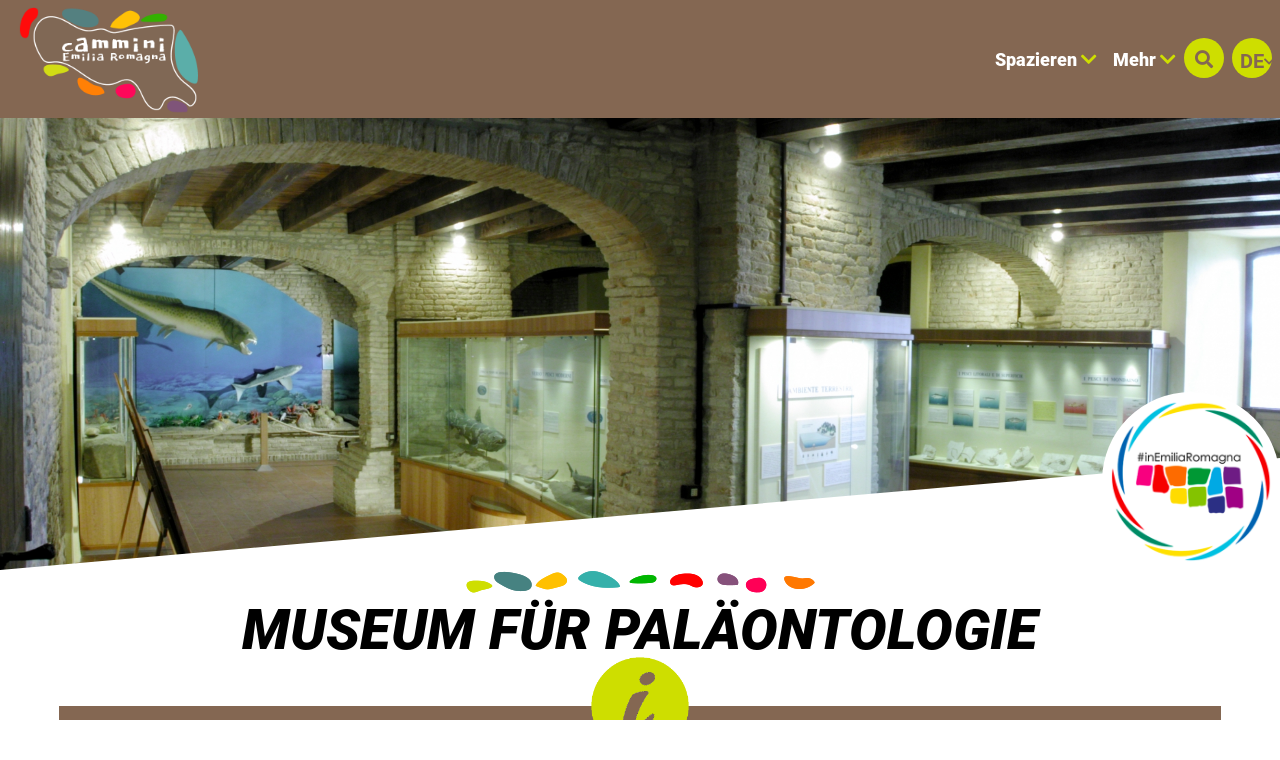

--- FILE ---
content_type: text/html; charset=UTF-8
request_url: https://camminiemiliaromagna.it/de/monastero/11715-museo-paleontologico
body_size: 132527
content:
<!DOCTYPE html>
<html lang="de">
  <head>
    <meta name="viewport" content="initial-scale=1.0, user-scalable=no">
    <meta charset="utf-8">
    <title>Museum für Paläontologie | Monasteri | Cammini Emilia-Romagna</title>
    <meta name="keywords" content="cammini,emilia-romagna,percorsi,mappe,trekking,hiking,tappe" />
    <meta name="robots" content="follow" />
    <!--<meta name="robots" content="/robots.txt" />-->
    <meta name="language" content="de" />
    <meta name="description" content="Le sue sale sono all'interno della Rocca. Sono custoditi e catalogati i fossili provenienti da Mondaino e dai territori circostanti." />
    <meta name="abstract" content="Le sue sale sono all'interno della Rocca. Sono custoditi e catalogati i fossili provenienti da Mondaino e dai territori circostanti." />
    <!--<meta name="author" content="" />-->
    <!--<meta name="google-site-verification" content="" />-->
    
        
          <meta http-equiv="Cache-Control" content="public" />
      <meta http-equiv="Expires" content="Tue, 20 Jan 2026 16:31:19 GMT +1" />
        
            <meta name="update" content="Mon, 19 Jan 2026 16:31:19 GMT +1" />
    
    <link rel="canonical" href="/monastero/11715-museo-paleontologico"/>
                  <link rel="alternate" hreflang="it" href="https://camminiemiliaromagna.it/it/monastero/11715-museo-paleontologico" />
              <link rel="alternate" hreflang="en" href="https://camminiemiliaromagna.it/en/monastero/11715-museo-paleontologico" />
              <link rel="alternate" hreflang="fr" href="https://camminiemiliaromagna.it/fr/monastero/11715-museo-paleontologico" />
              <link rel="alternate" hreflang="de" href="https://camminiemiliaromagna.it/de/monastero/11715-museo-paleontologico" />
              
            
        
           
    <!--google plus schema.org meta-->
    <meta itemprop="name" content="Museum für Paläontologie | Monasteri | Cammini Emilia-Romagna">
    <meta itemprop="description" content="Le sue sale sono all'interno della Rocca. Sono custoditi e catalogati i fossili provenienti da Mondaino e dai territori circostanti.">
    <meta itemprop="image" content="https://d13gisi6iet4nc.cloudfront.net/odm-prev/p,rn,2022,mondaino,museo_paleontologico,d,37320,autore_sconosciuto.jpg">
    <!--<meta itemprop="author" content="" />-->
    <meta itemprop="datePublished" content="2017-11-29 16:21:21 CET +0100" />
    <meta itemprop="headline" content="Le sue sale sono all'interno della Rocca. Sono custoditi e catalogati i fossili provenienti da Mondaino e dai territori circostanti." />
    <meta itemprop="url" content="https://camminiemiliaromagna.it/de/monastero/11715-museo-paleontologico" />
  
    <!-- Twitter Card data -->
    <meta name="twitter:card" content="summary">
    <!--<meta name="twitter:site" content="@publisher_handle">-->
    <meta name="twitter:title" content="Museum für Paläontologie | Monasteri | Cammini Emilia-Romagna">
    <meta name="twitter:description" content="Le sue sale sono all'interno della Rocca. Sono custoditi e catalogati i fossili provenienti da Mondaino e dai territori circostanti.">
    <meta name="twitter:site" content="https://camminiemiliaromagna.it/de/monastero/11715-museo-paleontologico">
    <!--<meta name="twitter:creator" content="@author_handle">-->
    <!--Twitter summary card with large image must be at least 280x150px -->
    <meta name="twitter:image:src" content="https://d13gisi6iet4nc.cloudfront.net/odm-prev/p,rn,2022,mondaino,museo_paleontologico,d,37320,autore_sconosciuto.jpg">
    <meta name="twitter:image" content="https://d13gisi6iet4nc.cloudfront.net/odm-prev/p,rn,2022,mondaino,museo_paleontologico,d,37320,autore_sconosciuto.jpg">
    
    <!-- Open Graph data G+, Facebook -->
    <meta property="og:title" content="Museum für Paläontologie | Monasteri | Cammini Emilia-Romagna" />
    <meta property="og:locale" content="de_DE">
    <meta property="og:type" content="website" />
    <meta property="og:url" content="https://camminiemiliaromagna.it/de/monastero/11715-museo-paleontologico" />
    <meta property="og:image" content="https://d13gisi6iet4nc.cloudfront.net/odm-prev/p,rn,2022,mondaino,museo_paleontologico,d,37320,autore_sconosciuto.jpg" />
    <meta property="og:description" content="Le sue sale sono all'interno della Rocca. Sono custoditi e catalogati i fossili provenienti da Mondaino e dai territori circostanti." />
    <meta property="og:site_name" content="Cammini Emilia-Romagna" />
    
        
   
    <!--<meta property="fb:admins" content="" />-->
    <!-- Google Tag Manager -->
    <!-- Google Tag Manager -->
    <script>(function(w,d,s,l,i){w[l]=w[l]||[];w[l].push({'gtm.start':
      new Date().getTime(),event:'gtm.js'});var f=d.getElementsByTagName(s)[0],
      j=d.createElement(s),dl=l!='dataLayer'?'&l='+l:'';j.async=true;j.src=
      'https://www.googletagmanager.com/gtm.js?id='+i+dl;f.parentNode.insertBefore(j,f);
      })(window,document,'script','dataLayer','GTM-KRRRW56');</script>
<!-- End Google Tag Manager -->


    
        <!-- JQUERY 3.3.1 -->
    <script src="https://ajax.googleapis.com/ajax/libs/jquery/3.3.1/jquery.min.js"></script>
    <link rel="stylesheet" href="https://ajax.googleapis.com/ajax/libs/jqueryui/1.12.1/themes/smoothness/jquery-ui.css">
    <script src="https://ajax.googleapis.com/ajax/libs/jqueryui/1.12.1/jquery-ui.min.js"></script>
    
        
            
     <!-- BOOTSTRAP 4.3.1 -->
    <!-- <link rel="stylesheet" href="https://stackpath.bootstrapcdn.com/bootstrap/4.3.1/css/bootstrap.min.css"
      integrity="sha384-ggOyR0iXCbMQv3Xipma34MD+dH/1fQ784/j6cY/iJTQUOhcWr7x9JvoRxT2MZw1T" crossorigin="anonymous"> -->
    <link rel="stylesheet" href="/lib/css/bootstrap.min.css">
    <script src="https://cdnjs.cloudflare.com/ajax/libs/popper.js/1.14.7/umd/popper.min.js"
      integrity="sha384-UO2eT0CpHqdSJQ6hJty5KVphtPhzWj9WO1clHTMGa3JDZwrnQq4sF86dIHNDz0W1" crossorigin="anonymous"></script>
    <!-- <script src="https://stackpath.bootstrapcdn.com/bootstrap/4.3.1/js/bootstrap.min.js"
      integrity="sha384-JjSmVgyd0p3pXB1rRibZUAYoIIy6OrQ6VrjIEaFf/nJGzIxFDsf4x0xIM+B07jRM" crossorigin="anonymous"></script> -->
      <script src="/lib/js/bootstrap.min.js"></script>

      <!-- FONT AWSOME -->
            
    <!-- FONT AWSOME 5.7.2 -->
    <!-- <link rel="stylesheet" href="https://use.fontawesome.com/releases/v5.7.2/css/all.css"
      integrity="sha384-fnmOCqbTlWIlj8LyTjo7mOUStjsKC4pOpQbqyi7RrhN7udi9RwhKkMHpvLbHG9Sr" crossorigin="anonymous"> -->
      <link rel="stylesheet" href="/lib/css/fontawesome.css"/>
    
    <!--STYLE-->
      <link rel="stylesheet"  href="/lib/css/style.css" />
      
    <!-- JS -->
    <!-- COOKIE CONSENTS PLUGIN -->
    
    <!--<script src="https://unpkg.com/masonry-layout@4/dist/masonry.pkgd.min.js"></script>-->
    
    <link rel="stylesheet" href="/lib/js/colorbox-master/style/colorbox.css">
    <script src="/lib/js/colorbox-master/jquery.colorbox-min.js"></script>
    

        
    <!-- SLICK JS SLIDER -->
    <link rel="stylesheet" type="text/css" href="/lib/js/slick/slick.css" />
    <link rel="stylesheet" type="text/css" href="/lib/js/slick/slick-theme.css" />
    <script src="/lib/js/slick/slick.js" type="text/javascript" charset="utf-8"></script>
    
    <script src="/lib/js/functions.js"></script>
    <!--<script src="/lib/js/erw_hotels.form.js"></script>-->
    <script src="/lib/js/nav.js"></script>
    <script src="/lib/js/jquery.ui.datepicker-it.js"></script>
  </head>

    
<body>
  <!-- Google Tag Manager (noscript) -->
  <noscript><iframe src="https://www.googletagmanager.com/ns.html?id=GTM-KRRRW56"
    height="0" width="0" style="display:none;visibility:hidden"></iframe></noscript>
  <!-- End Google Tag Manager (noscript) -->
  <div class="page-wrp position-relative">

  
<div class="nav-jumbotron site-nav position-fixed container-fluid overlay-black-4 ovrf-y-auto top-0 w-100 p-0">
  
  <div class="nav-sidebar col-12  d-block d-md-none h-100 STbg-white position-absolute  p-0 ovrf-y-auto">
    
    <nav class="main-nav h-100 position-relative">
      
      <div class="nav-pre position-relative bg-white p-3  d-flex align-items-center">
        
        <a title="suchen" href="#" role="button" rel="nofollow,noindex"
          data-toggle="modal" data-target="#site_search_modal"
          class=" d-inline-block text-center header-squared-btn cer-bg-black text-white b-rad-50p py-2 no-underline no-outline"
        >
          <span class="fas fa-search color-inh" >
        </a>
        
        <div class="lang-dropdown dropdown STdropleft d-inline-block ml-3 ">
             
                    <a class="d-inline-block text-center txt-18  font-titles font-w-700 cer-bg-black text-white
            b-rad-50p py-2 no-underline no-outline dropdown-toggle dropdown-toggle-nocaret header-squared-btn " 
            
            title="wechseln deutsch"
                        href=""
            role="button"
            rel="alternate"
            data-toggle="dropdown"
            aria-haspopup="true"
            aria-expanded="false"
          >        
            <span class="position-relative font-inh color-inh fontw-inh txt-inh">DE</span>     
            <i class="fas fa-chevron-down color-inh position-relative ntop-2 nleft-2 txt-14"></i>
          </a>
              
                      <div class="dropdown-menu dropdown-menu-right mmw-auto position-absolute bdw-2">
                                                                  <a class="dropdown-item no-underline no-outline btn btn-sm lang-switch px-3 font-weight-bold txt-16"
                    rel="alternate"
                                        href="/it/monastero/11715-museo-paleontologico"
                    title="wechseln italienisch"
                    >
                    IT

                  </a>
                                                                                    <a class="dropdown-item no-underline no-outline btn btn-sm lang-switch px-3 font-weight-bold txt-16"
                    rel="alternate"
                                        href="/en/monastero/11715-museo-paleontologico"
                    title="wechseln englisch"
                    >
                    EN

                  </a>
                                                                                    <a class="dropdown-item no-underline no-outline btn btn-sm lang-switch px-3 font-weight-bold txt-16"
                    rel="alternate"
                                        href="/fr/monastero/11715-museo-paleontologico"
                    title="wechseln französisch"
                    >
                    FR

                  </a>
                                                                          </div><!--dropdown menu -->
                  </div><!-- dropdown -->
        
      </div>
      
      
<ul class="nav navbar-nav px-3 bg-white">
      
          <li class="menu-item menu-item-small">
          
                
                
                    
            <div class="nav-item  STborder-bottom nav-item-small">
              
              <a
                data-menu-parent=""
                data-menu-children="0-0"
                data-menu-id=""
                data-menu-color=""
          
                data-toggle="collapse"
                data-target="
                  .submenu.collapse.show[data-menu-parent=''],
                  .submenu_0-0,
                  .submenu.collapse.show[data-menu-id^='0-0_']
                "
                
                class="
                  submenu_opener
                  submenu-opener-small
                  nav-link
                                    d-flex align-items-center txt-inh color-inh w-100 h-100 no-outline no-underline p-3"
                  
                title="S Spazieren"
                
                role="button"
                rel="nofollow,noindex"
                href="#">
                <span class="w-100 color-inh font-titles font-w-700 txt-24">SPAZIEREN</span>
                <i class="fas fa-chevron-right caret caret-right txt-18 color-inh"></i>
                
              </a><!--nav-link + flex-->
            </div><!-- nav-item-->
          
                
          
              <ul
          data-menu-parent=""
          data-menu-children=""
          data-menu-id="0-0"
          data-menu-color=""
          
          class="
            
            collapse
            submenu-small
            submenu
            submenu_0-0                        
            overlay-black-10            nav navbar-nav
            pl-4
          "
          style=""
        >
            
          
        
          <li class="menu-item menu-item-small">
          
                
                
                    
            <div class="nav-item  STborder-bottom nav-item-small">
              <a
                class="nav-link d-inline-flex align-items-center txt-inh color-inh  h-100 w-100 no-outline no-underline p-3   "
                title="Tab öffnen Via degli Abati „Äbteweg“"
                target=""
                rel="external"
                href="/de/cammino/1-via_degli_abati">
                <span class="w-100 color-inh font-titles font-w-700 txt-24">VIA DEGLI ABATI „ÄBTEWEG“</span>
                <i class="fas fa-link txt-18 color-inh"></i>
              </a><!-- nav-link + flex -->
            </div><!-- nav-item -->
          
                
          
          
      
    
            
          </li><!-- menu-item-->
        
    
    
      
          <li class="menu-item menu-item-small">
          
                
                
                    
            <div class="nav-item  STborder-bottom nav-item-small">
              <a
                class="nav-link d-inline-flex align-items-center txt-inh color-inh  h-100 w-100 no-outline no-underline p-3   "
                title="Tab öffnen Via Francigena"
                target=""
                rel="external"
                href="/de/cammino/2-via_francigena">
                <span class="w-100 color-inh font-titles font-w-700 txt-24">VIA FRANCIGENA</span>
                <i class="fas fa-link txt-18 color-inh"></i>
              </a><!-- nav-link + flex -->
            </div><!-- nav-item -->
          
                
          
          
      
    
            
          </li><!-- menu-item-->
        
    
    
      
          <li class="menu-item menu-item-small">
          
                
                
                    
            <div class="nav-item  STborder-bottom nav-item-small">
              <a
                class="nav-link d-inline-flex align-items-center txt-inh color-inh  h-100 w-100 no-outline no-underline p-3   "
                title="Tab öffnen Via di Linari"
                target=""
                rel="external"
                href="/de/cammino/3-via_di_linari">
                <span class="w-100 color-inh font-titles font-w-700 txt-24">VIA DI LINARI</span>
                <i class="fas fa-link txt-18 color-inh"></i>
              </a><!-- nav-link + flex -->
            </div><!-- nav-item -->
          
                
          
          
      
    
            
          </li><!-- menu-item-->
        
    
    
      
          <li class="menu-item menu-item-small">
          
                
                
                    
            <div class="nav-item  STborder-bottom nav-item-small">
              <a
                class="nav-link d-inline-flex align-items-center txt-inh color-inh  h-100 w-100 no-outline no-underline p-3   "
                title="Tab öffnen Sentiero dei Ducati"
                target=""
                rel="external"
                href="/de/cammino/21-sentiero-dei-ducati">
                <span class="w-100 color-inh font-titles font-w-700 txt-24">SENTIERO DEI DUCATI</span>
                <i class="fas fa-link txt-18 color-inh"></i>
              </a><!-- nav-link + flex -->
            </div><!-- nav-item -->
          
                
          
          
      
    
            
          </li><!-- menu-item-->
        
    
    
      
          <li class="menu-item menu-item-small">
          
                
                
                    
            <div class="nav-item  STborder-bottom nav-item-small">
              <a
                class="nav-link d-inline-flex align-items-center txt-inh color-inh  h-100 w-100 no-outline no-underline p-3   "
                title="Tab öffnen Via Matildica del Volto Santo"
                target=""
                rel="external"
                href="/de/cammino/4-via_matildica_del_volto_santo">
                <span class="w-100 color-inh font-titles font-w-700 txt-24">VIA MATILDICA DEL VOLTO SANTO</span>
                <i class="fas fa-link txt-18 color-inh"></i>
              </a><!-- nav-link + flex -->
            </div><!-- nav-item -->
          
                
          
          
      
    
            
          </li><!-- menu-item-->
        
    
    
      
          <li class="menu-item menu-item-small">
          
                
                
                    
            <div class="nav-item  STborder-bottom nav-item-small">
              <a
                class="nav-link d-inline-flex align-items-center txt-inh color-inh  h-100 w-100 no-outline no-underline p-3   "
                title="Tab öffnen Via Romea Germanica Imperiale"
                target=""
                rel="external"
                href="/de/cammino/19-via_romea_germanica_imperiale">
                <span class="w-100 color-inh font-titles font-w-700 txt-24">VIA ROMEA GERMANICA IMPERIALE</span>
                <i class="fas fa-link txt-18 color-inh"></i>
              </a><!-- nav-link + flex -->
            </div><!-- nav-item -->
          
                
          
          
      
    
            
          </li><!-- menu-item-->
        
    
    
      
          <li class="menu-item menu-item-small">
          
                
                
                    
            <div class="nav-item  STborder-bottom nav-item-small">
              <a
                class="nav-link d-inline-flex align-items-center txt-inh color-inh  h-100 w-100 no-outline no-underline p-3   "
                title="Tab öffnen Via Romea Nonantola"
                target=""
                rel="external"
                href="/de/cammino/5-via_romea_nonantolana">
                <span class="w-100 color-inh font-titles font-w-700 txt-24">VIA ROMEA NONANTOLA</span>
                <i class="fas fa-link txt-18 color-inh"></i>
              </a><!-- nav-link + flex -->
            </div><!-- nav-item -->
          
                
          
          
      
    
            
          </li><!-- menu-item-->
        
    
    
      
          <li class="menu-item menu-item-small">
          
                
                
                    
            <div class="nav-item  STborder-bottom nav-item-small">
              <a
                class="nav-link d-inline-flex align-items-center txt-inh color-inh  h-100 w-100 no-outline no-underline p-3   "
                title="Tab öffnen Via Romea Strada Longobarda Nonantola"
                target=""
                rel="external"
                href="/de/cammino/6-via_romea_strata_longobarda">
                <span class="w-100 color-inh font-titles font-w-700 txt-24">VIA ROMEA STRADA LONGOBARDA NONANTOLA</span>
                <i class="fas fa-link txt-18 color-inh"></i>
              </a><!-- nav-link + flex -->
            </div><!-- nav-item -->
          
                
          
          
      
    
            
          </li><!-- menu-item-->
        
    
    
      
          <li class="menu-item menu-item-small">
          
                
                
                    
            <div class="nav-item  STborder-bottom nav-item-small">
              <a
                class="nav-link d-inline-flex align-items-center txt-inh color-inh  h-100 w-100 no-outline no-underline p-3   "
                title="Tab öffnen Piccola Cassia"
                target=""
                rel="external"
                href="/de/cammino/7-piccola_cassia">
                <span class="w-100 color-inh font-titles font-w-700 txt-24">PICCOLA CASSIA</span>
                <i class="fas fa-link txt-18 color-inh"></i>
              </a><!-- nav-link + flex -->
            </div><!-- nav-item -->
          
                
          
          
      
    
            
          </li><!-- menu-item-->
        
    
    
      
          <li class="menu-item menu-item-small">
          
                
                
                    
            <div class="nav-item  STborder-bottom nav-item-small">
              <a
                class="nav-link d-inline-flex align-items-center txt-inh color-inh  h-100 w-100 no-outline no-underline p-3   "
                title="Tab öffnen Woll- Und Seidenstrasse"
                target=""
                rel="external"
                href="/de/cammino/16-via_della_lana_e_della_seta">
                <span class="w-100 color-inh font-titles font-w-700 txt-24">WOLL- UND SEIDENSTRASSE</span>
                <i class="fas fa-link txt-18 color-inh"></i>
              </a><!-- nav-link + flex -->
            </div><!-- nav-item -->
          
                
          
          
      
    
            
          </li><!-- menu-item-->
        
    
    
      
          <li class="menu-item menu-item-small">
          
                
                
                    
            <div class="nav-item  STborder-bottom nav-item-small">
              <a
                class="nav-link d-inline-flex align-items-center txt-inh color-inh  h-100 w-100 no-outline no-underline p-3   "
                title="Tab öffnen Via degli Dei,, GÖTTERWEG&amp;quot;"
                target=""
                rel="external"
                href="/de/cammino/8-via_degli_dei">
                <span class="w-100 color-inh font-titles font-w-700 txt-24">VIA DEGLI DEI,, GÖTTERWEG&QUOT;</span>
                <i class="fas fa-link txt-18 color-inh"></i>
              </a><!-- nav-link + flex -->
            </div><!-- nav-item -->
          
                
          
          
      
    
            
          </li><!-- menu-item-->
        
    
    
      
          <li class="menu-item menu-item-small">
          
                
                
                    
            <div class="nav-item  STborder-bottom nav-item-small">
              <a
                class="nav-link d-inline-flex align-items-center txt-inh color-inh  h-100 w-100 no-outline no-underline p-3   "
                title="Tab öffnen Via Mater Dei"
                target=""
                rel="external"
                href="/de/cammino/20-mater-dei">
                <span class="w-100 color-inh font-titles font-w-700 txt-24">VIA MATER DEI</span>
                <i class="fas fa-link txt-18 color-inh"></i>
              </a><!-- nav-link + flex -->
            </div><!-- nav-item -->
          
                
          
          
      
    
            
          </li><!-- menu-item-->
        
    
    
      
          <li class="menu-item menu-item-small">
          
                
                
                    
            <div class="nav-item  STborder-bottom nav-item-small">
              <a
                class="nav-link d-inline-flex align-items-center txt-inh color-inh  h-100 w-100 no-outline no-underline p-3   "
                title="Tab öffnen Weg des Heiligen Antonius"
                target=""
                rel="external"
                href="/de/cammino/9-cammino_s_antonio">
                <span class="w-100 color-inh font-titles font-w-700 txt-24">WEG DES HEILIGEN ANTONIUS</span>
                <i class="fas fa-link txt-18 color-inh"></i>
              </a><!-- nav-link + flex -->
            </div><!-- nav-item -->
          
                
          
          
      
    
            
          </li><!-- menu-item-->
        
    
    
      
          <li class="menu-item menu-item-small">
          
                
                
                    
            <div class="nav-item  STborder-bottom nav-item-small">
              <a
                class="nav-link d-inline-flex align-items-center txt-inh color-inh  h-100 w-100 no-outline no-underline p-3   "
                title="Tab öffnen Via Romea Germanica"
                target=""
                rel="external"
                href="/de/cammino/10-via_romea_germanica">
                <span class="w-100 color-inh font-titles font-w-700 txt-24">VIA ROMEA GERMANICA</span>
                <i class="fas fa-link txt-18 color-inh"></i>
              </a><!-- nav-link + flex -->
            </div><!-- nav-item -->
          
                
          
          
      
    
            
          </li><!-- menu-item-->
        
    
    
      
          <li class="menu-item menu-item-small">
          
                
                
                    
            <div class="nav-item  STborder-bottom nav-item-small">
              <a
                class="nav-link d-inline-flex align-items-center txt-inh color-inh  h-100 w-100 no-outline no-underline p-3   "
                title="Tab öffnen Viae Misericordiae"
                target=""
                rel="external"
                href="/de/cammino/17-viae_misericordiae">
                <span class="w-100 color-inh font-titles font-w-700 txt-24">VIAE MISERICORDIAE</span>
                <i class="fas fa-link txt-18 color-inh"></i>
              </a><!-- nav-link + flex -->
            </div><!-- nav-item -->
          
                
          
          
      
    
            
          </li><!-- menu-item-->
        
    
    
      
          <li class="menu-item menu-item-small">
          
                
                
                    
            <div class="nav-item  STborder-bottom nav-item-small">
              <a
                class="nav-link d-inline-flex align-items-center txt-inh color-inh  h-100 w-100 no-outline no-underline p-3   "
                title="Tab öffnen Weg Dantes"
                target=""
                rel="external"
                href="/de/cammino/11-cammino_di_dante">
                <span class="w-100 color-inh font-titles font-w-700 txt-24">WEG DANTES</span>
                <i class="fas fa-link txt-18 color-inh"></i>
              </a><!-- nav-link + flex -->
            </div><!-- nav-item -->
          
                
          
          
      
    
            
          </li><!-- menu-item-->
        
    
    
      
          <li class="menu-item menu-item-small">
          
                
                
                    
            <div class="nav-item  STborder-bottom nav-item-small">
              <a
                class="nav-link d-inline-flex align-items-center txt-inh color-inh  h-100 w-100 no-outline no-underline p-3   "
                title="Tab öffnen Assisi Weg"
                target=""
                rel="external"
                href="/de/cammino/12-cammino_di_assisi">
                <span class="w-100 color-inh font-titles font-w-700 txt-24">ASSISI WEG</span>
                <i class="fas fa-link txt-18 color-inh"></i>
              </a><!-- nav-link + flex -->
            </div><!-- nav-item -->
          
                
          
          
      
    
            
          </li><!-- menu-item-->
        
    
    
      
          <li class="menu-item menu-item-small">
          
                
                
                    
            <div class="nav-item  STborder-bottom nav-item-small">
              <a
                class="nav-link d-inline-flex align-items-center txt-inh color-inh  h-100 w-100 no-outline no-underline p-3   "
                title="Tab öffnen Weg des Heiligen Vicinios"
                target=""
                rel="external"
                href="/de/cammino/13-cammino_di_s_vicinio">
                <span class="w-100 color-inh font-titles font-w-700 txt-24">WEG DES HEILIGEN VICINIOS</span>
                <i class="fas fa-link txt-18 color-inh"></i>
              </a><!-- nav-link + flex -->
            </div><!-- nav-item -->
          
                
          
          
      
    
            
          </li><!-- menu-item-->
        
    
    
      
          <li class="menu-item menu-item-small">
          
                
                
                    
            <div class="nav-item  STborder-bottom nav-item-small">
              <a
                class="nav-link d-inline-flex align-items-center txt-inh color-inh  h-100 w-100 no-outline no-underline p-3   "
                title="Tab öffnen Weg des Heiligen Franziskus von Rimini nach La Verna"
                target=""
                rel="external"
                href="/de/cammino/14-cammino_s_francesco_rimini_laverna">
                <span class="w-100 color-inh font-titles font-w-700 txt-24">WEG DES HEILIGEN FRANZISKUS VON RIMINI NACH LA VERNA</span>
                <i class="fas fa-link txt-18 color-inh"></i>
              </a><!-- nav-link + flex -->
            </div><!-- nav-item -->
          
                
          
          
      
    
            
          </li><!-- menu-item-->
        
    
    
      
          <li class="menu-item menu-item-small">
          
                
                
                    
            <div class="nav-item  STborder-bottom nav-item-small">
              <a
                class="nav-link d-inline-flex align-items-center txt-inh color-inh  h-100 w-100 no-outline no-underline p-3   "
                title="Tab öffnen Fernwanderweg „Alta Via dei Parchi“"
                target=""
                rel="external"
                href="/de/cammino/15-alta_via_dei_parchi">
                <span class="w-100 color-inh font-titles font-w-700 txt-24">FERNWANDERWEG „ALTA VIA DEI PARCHI“</span>
                <i class="fas fa-link txt-18 color-inh"></i>
              </a><!-- nav-link + flex -->
            </div><!-- nav-item -->
          
                
          
          
      
    
            
          </li><!-- menu-item-->
        
    
    
      
          <li class="menu-item menu-item-small">
          
                
                
                    
            <div class="nav-item  STborder-bottom nav-item-small">
              <a
                class="nav-link d-inline-flex align-items-center txt-inh color-inh  h-100 w-100 no-outline no-underline p-3   "
                title="Via Vandelli"
                target=""
                rel="external"
                href="/de/cammino/23-via-vandelli">
                <span class="w-100 color-inh font-titles font-w-700 txt-24">VIA VANDELLI</span>
                <i class="fas fa-link txt-18 color-inh"></i>
              </a><!-- nav-link + flex -->
            </div><!-- nav-item -->
          
                
          
          
      
    
            
          </li><!-- menu-item-->
        
    
    
    
    
              </ul><!-- submenu end-->
            
          </li><!-- menu-item-->
        
    
    
      
          <li class="menu-item menu-item-small">
          
                
                
                    
            <div class="nav-item  STborder-bottom nav-item-small">
              
              <a
                data-menu-parent=""
                data-menu-children="0-1"
                data-menu-id=""
                data-menu-color=""
          
                data-toggle="collapse"
                data-target="
                  .submenu.collapse.show[data-menu-parent=''],
                  .submenu_0-1,
                  .submenu.collapse.show[data-menu-id^='0-1_']
                "
                
                class="
                  submenu_opener
                  submenu-opener-small
                  nav-link
                                    d-flex align-items-center txt-inh color-inh w-100 h-100 no-outline no-underline p-3"
                  
                title="M Mehr"
                
                role="button"
                rel="nofollow,noindex"
                href="#">
                <span class="w-100 color-inh font-titles font-w-700 txt-24">MEHR</span>
                <i class="fas fa-chevron-right caret caret-right txt-18 color-inh"></i>
                
              </a><!--nav-link + flex-->
            </div><!-- nav-item-->
          
                
          
              <ul
          data-menu-parent=""
          data-menu-children=""
          data-menu-id="0-1"
          data-menu-color=""
          
          class="
            
            collapse
            submenu-small
            submenu
            submenu_0-1                        
            overlay-black-10            nav navbar-nav
            pl-4
          "
          style=""
        >
            
          
        
          <li class="menu-item menu-item-small">
          
                
                
                    
            <div class="nav-item  STborder-bottom nav-item-small">
              <a
                class="nav-link d-inline-flex align-items-center txt-inh color-inh  h-100 w-100 no-outline no-underline p-3   "
                title="Gehe zu Kleine Geschichten von den Pfaden"
                target=""
                rel="external"
                href="/de/blog/">
                <span class="w-100 color-inh font-titles font-w-700 txt-24">KLEINE GESCHICHTEN VON DEN PFADEN</span>
                <i class="fas fa-link txt-18 color-inh"></i>
              </a><!-- nav-link + flex -->
            </div><!-- nav-item -->
          
                
          
          
      
    
            
          </li><!-- menu-item-->
        
    
    
      
          <li class="menu-item menu-item-small">
          
                
                
                    
            <div class="nav-item  STborder-bottom nav-item-small">
              <a
                class="nav-link d-inline-flex align-items-center txt-inh color-inh  h-100 w-100 no-outline no-underline p-3   "
                title="Gehe zu Video der Spaziergänge"
                target=""
                rel="external"
                href="/de/video/">
                <span class="w-100 color-inh font-titles font-w-700 txt-24">VIDEO DER SPAZIERGäNGE</span>
                <i class="fas fa-link txt-18 color-inh"></i>
              </a><!-- nav-link + flex -->
            </div><!-- nav-item -->
          
                
          
          
      
    
            
          </li><!-- menu-item-->
        
    
    
      
          <li class="menu-item menu-item-small">
          
                
                
                    
            <div class="nav-item  STborder-bottom nav-item-small">
              <a
                class="nav-link d-inline-flex align-items-center txt-inh color-inh  h-100 w-100 no-outline no-underline p-3   "
                title="Gehe zu Figuren der Heiligkeit"
                target=""
                rel=""
                href="/de/32-figure-di-santita">
                <span class="w-100 color-inh font-titles font-w-700 txt-24">FIGUREN DER HEILIGKEIT</span>
                <i class="fas fa-link txt-18 color-inh"></i>
              </a><!-- nav-link + flex -->
            </div><!-- nav-item -->
          
                
          
          
      
    
            
          </li><!-- menu-item-->
        
    
    
      
          <li class="menu-item menu-item-small">
          
                
                
                    
            <div class="nav-item  STborder-bottom nav-item-small">
              <a
                class="nav-link d-inline-flex align-items-center txt-inh color-inh  h-100 w-100 no-outline no-underline p-3   "
                title="Gehe zu Naturparks in der Emilia Romagna"
                target=""
                rel=""
                href="/de/33-parchi-natura-in-emilia-romagna">
                <span class="w-100 color-inh font-titles font-w-700 txt-24">NATURPARKS IN DER EMILIA ROMAGNA</span>
                <i class="fas fa-link txt-18 color-inh"></i>
              </a><!-- nav-link + flex -->
            </div><!-- nav-item -->
          
                
          
          
      
    
            
          </li><!-- menu-item-->
        
    
    
      
          <li class="menu-item menu-item-small">
          
                
                
                    
            <div class="nav-item  STborder-bottom nav-item-small">
              <a
                class="nav-link d-inline-flex align-items-center txt-inh color-inh  h-100 w-100 no-outline no-underline p-3   "
                title="Gehe zu Veranstaltungen und Erlebnisse"
                target=""
                rel="external"
                href="/de/offerte/">
                <span class="w-100 color-inh font-titles font-w-700 txt-24">VERANSTALTUNGEN UND ERLEBNISSE</span>
                <i class="fas fa-link txt-18 color-inh"></i>
              </a><!-- nav-link + flex -->
            </div><!-- nav-item -->
          
                
          
          
      
    
            
          </li><!-- menu-item-->
        
    
    
      
          <li class="menu-item menu-item-small">
          
                
                
                    
            <div class="nav-item  STborder-bottom nav-item-small">
              <a
                class="nav-link d-inline-flex align-items-center txt-inh color-inh  h-100 w-100 no-outline no-underline p-3   "
                title="Gehe zu Andere Angebote"
                target=""
                rel="external"
                href="/de/offerte_trk/">
                <span class="w-100 color-inh font-titles font-w-700 txt-24">ANDERE ANGEBOTE ENTLANG DER WEGE</span>
                <i class="fas fa-link txt-18 color-inh"></i>
              </a><!-- nav-link + flex -->
            </div><!-- nav-item -->
          
                
          
          
      
    
            
          </li><!-- menu-item-->
        
    
    
      
          <li class="menu-item menu-item-small">
          
                
                
                    
            <div class="nav-item  STborder-bottom nav-item-small">
              <a
                class="nav-link d-inline-flex align-items-center txt-inh color-inh  h-100 w-100 no-outline no-underline p-3   "
                title="Gehe zu Der Quersack des Wanderers"
                target=""
                rel=""
                href="/de/35-der-quersack-des-wanderers">
                <span class="w-100 color-inh font-titles font-w-700 txt-24">DER QUERSACK DES WANDERERS</span>
                <i class="fas fa-link txt-18 color-inh"></i>
              </a><!-- nav-link + flex -->
            </div><!-- nav-item -->
          
                
          
          
      
    
            
          </li><!-- menu-item-->
        
    
    
      
          <li class="menu-item menu-item-small">
          
                
                
                    
            <div class="nav-item  STborder-bottom nav-item-small">
              <a
                class="nav-link d-inline-flex align-items-center txt-inh color-inh  h-100 w-100 no-outline no-underline p-3   "
                title="Reiseveranstalter"
                target=""
                rel=""
                href="/de/38-reiseveranstalter">
                <span class="w-100 color-inh font-titles font-w-700 txt-24">REISEVERANSTALTER</span>
                <i class="fas fa-link txt-18 color-inh"></i>
              </a><!-- nav-link + flex -->
            </div><!-- nav-item -->
          
                
          
          
      
    
            
          </li><!-- menu-item-->
        
    
    
    
    
              </ul><!-- submenu end-->
            
          </li><!-- menu-item-->
        
    
    
  </ul>    </nav><!-- nav small -->
    
  </div><!-- wrapper nav sidebar small nav -->
  
  <div class="nav-big col-12 d-none d-md-block left-0 top-0 h-100 w-100 position-absolute p-0 STovrf-y-auto ">
    
    <nav class="side-nav h-100 ">
      
      
<div class="row no-gutters h-100 w-100 position-absolute">
  <div class="col-12 STcol-sm-7 bg-white  STcol-md-8 STcol-lg-9 STcol-xl-9 STorder-1 ">
      
          
              <div
          data-menu-parent = ""
          data-menu-children=""
          data-menu-id="0-0"
          data-menu-color=""

          class="
            collapse
            submenu
            submenu_0-0            
            big-nav
            nav-pane
            ovrf-y-auto
                        bg-white            h-100 w-100  p-3 position-absolute w-100 h-100 top-0 left-0"
            style=""
          >
            
                  <div class="my-3"></div><!-- top spacer -->
              
                
                
          
          <div class="row nav-subpane page-content mx-auto">
                
        
        
                
                  
                
              
        
      
          
            
              
                
                
                
        
        
         
          <div class=" col-6 menu-item px-1 ">
                
                    
                      
            
                          <div class="nav-item  border border-dark h-100">
                <a
                  class="nav-link d-inline-flex align-items-center txt-inh color-inh  h-100 w-100 no-outline no-underline   "
                  title="Tab öffnen Via degli Abati „Äbteweg“"
                  target=""
                  rel="external"
                  href="/de/cammino/1-via_degli_abati">
                  <span class="w-100 txt-inh font-titles font-w-700 txt-24 lnh-1">VIA DEGLI ABATI „ÄBTEWEG“</span>
                  <i class="fas fa-link txt-18 pl-3 "></i>
                </a><!-- nav-link + flex -->
              </div><!-- nav-item -->
                      
          
          
                  
         
          </div><!-- menu-item-->
                
              
        
          
    
      
            
      
      
      
   
          
            
              
                
                
                
        
        
         
          <div class=" col-6 menu-item px-1 ">
                
                    
                      
            
                          <div class="nav-item  border border-dark h-100">
                <a
                  class="nav-link d-inline-flex align-items-center txt-inh color-inh  h-100 w-100 no-outline no-underline   "
                  title="Tab öffnen Via Francigena"
                  target=""
                  rel="external"
                  href="/de/cammino/2-via_francigena">
                  <span class="w-100 txt-inh font-titles font-w-700 txt-24 lnh-1">VIA FRANCIGENA</span>
                  <i class="fas fa-link txt-18 pl-3 "></i>
                </a><!-- nav-link + flex -->
              </div><!-- nav-item -->
                      
          
          
                  
         
          </div><!-- menu-item-->
                
              
        
          
    
      
            
      
      
      
   
          
            
              
                
                
                
        
        
         
          <div class=" col-6 menu-item px-1 ">
                
                    
                      
            
                          <div class="nav-item  border border-dark h-100">
                <a
                  class="nav-link d-inline-flex align-items-center txt-inh color-inh  h-100 w-100 no-outline no-underline   "
                  title="Tab öffnen Via di Linari"
                  target=""
                  rel="external"
                  href="/de/cammino/3-via_di_linari">
                  <span class="w-100 txt-inh font-titles font-w-700 txt-24 lnh-1">VIA DI LINARI</span>
                  <i class="fas fa-link txt-18 pl-3 "></i>
                </a><!-- nav-link + flex -->
              </div><!-- nav-item -->
                      
          
          
                  
         
          </div><!-- menu-item-->
                
              
        
          
    
      
            
      
      
      
   
          
            
              
                
                
                
        
        
         
          <div class=" col-6 menu-item px-1 ">
                
                    
                      
            
                          <div class="nav-item  border border-dark h-100">
                <a
                  class="nav-link d-inline-flex align-items-center txt-inh color-inh  h-100 w-100 no-outline no-underline   "
                  title="Tab öffnen Sentiero dei Ducati"
                  target=""
                  rel="external"
                  href="/de/cammino/21-sentiero-dei-ducati">
                  <span class="w-100 txt-inh font-titles font-w-700 txt-24 lnh-1">SENTIERO DEI DUCATI</span>
                  <i class="fas fa-link txt-18 pl-3 "></i>
                </a><!-- nav-link + flex -->
              </div><!-- nav-item -->
                      
          
          
                  
         
          </div><!-- menu-item-->
                
              
        
          
    
      
            
      
      
      
   
          
            
              
                
                
                
        
        
         
          <div class=" col-6 menu-item px-1 ">
                
                    
                      
            
                          <div class="nav-item  border border-dark h-100">
                <a
                  class="nav-link d-inline-flex align-items-center txt-inh color-inh  h-100 w-100 no-outline no-underline   "
                  title="Tab öffnen Via Matildica del Volto Santo"
                  target=""
                  rel="external"
                  href="/de/cammino/4-via_matildica_del_volto_santo">
                  <span class="w-100 txt-inh font-titles font-w-700 txt-24 lnh-1">VIA MATILDICA DEL VOLTO SANTO</span>
                  <i class="fas fa-link txt-18 pl-3 "></i>
                </a><!-- nav-link + flex -->
              </div><!-- nav-item -->
                      
          
          
                  
         
          </div><!-- menu-item-->
                
              
        
          
    
      
            
      
      
      
   
          
            
              
                
                
                
        
        
         
          <div class=" col-6 menu-item px-1 ">
                
                    
                      
            
                          <div class="nav-item  border border-dark h-100">
                <a
                  class="nav-link d-inline-flex align-items-center txt-inh color-inh  h-100 w-100 no-outline no-underline   "
                  title="Tab öffnen Via Romea Germanica Imperiale"
                  target=""
                  rel="external"
                  href="/de/cammino/19-via_romea_germanica_imperiale">
                  <span class="w-100 txt-inh font-titles font-w-700 txt-24 lnh-1">VIA ROMEA GERMANICA IMPERIALE</span>
                  <i class="fas fa-link txt-18 pl-3 "></i>
                </a><!-- nav-link + flex -->
              </div><!-- nav-item -->
                      
          
          
                  
         
          </div><!-- menu-item-->
                
              
        
          
    
      
            
      
      
      
   
          
            
              
                
                
                
        
        
         
          <div class=" col-6 menu-item px-1 ">
                
                    
                      
            
                          <div class="nav-item  border border-dark h-100">
                <a
                  class="nav-link d-inline-flex align-items-center txt-inh color-inh  h-100 w-100 no-outline no-underline   "
                  title="Tab öffnen Via Romea Nonantola"
                  target=""
                  rel="external"
                  href="/de/cammino/5-via_romea_nonantolana">
                  <span class="w-100 txt-inh font-titles font-w-700 txt-24 lnh-1">VIA ROMEA NONANTOLA</span>
                  <i class="fas fa-link txt-18 pl-3 "></i>
                </a><!-- nav-link + flex -->
              </div><!-- nav-item -->
                      
          
          
                  
         
          </div><!-- menu-item-->
                
              
        
          
    
      
            
      
      
      
   
          
            
              
                
                
                
        
        
         
          <div class=" col-6 menu-item px-1 ">
                
                    
                      
            
                          <div class="nav-item  border border-dark h-100">
                <a
                  class="nav-link d-inline-flex align-items-center txt-inh color-inh  h-100 w-100 no-outline no-underline   "
                  title="Tab öffnen Via Romea Strada Longobarda Nonantola"
                  target=""
                  rel="external"
                  href="/de/cammino/6-via_romea_strata_longobarda">
                  <span class="w-100 txt-inh font-titles font-w-700 txt-24 lnh-1">VIA ROMEA STRADA LONGOBARDA NONANTOLA</span>
                  <i class="fas fa-link txt-18 pl-3 "></i>
                </a><!-- nav-link + flex -->
              </div><!-- nav-item -->
                      
          
          
                  
         
          </div><!-- menu-item-->
                
              
        
          
    
      
            
      
      
      
   
          
            
              
                
                
                
        
        
         
          <div class=" col-6 menu-item px-1 ">
                
                    
                      
            
                          <div class="nav-item  border border-dark h-100">
                <a
                  class="nav-link d-inline-flex align-items-center txt-inh color-inh  h-100 w-100 no-outline no-underline   "
                  title="Tab öffnen Piccola Cassia"
                  target=""
                  rel="external"
                  href="/de/cammino/7-piccola_cassia">
                  <span class="w-100 txt-inh font-titles font-w-700 txt-24 lnh-1">PICCOLA CASSIA</span>
                  <i class="fas fa-link txt-18 pl-3 "></i>
                </a><!-- nav-link + flex -->
              </div><!-- nav-item -->
                      
          
          
                  
         
          </div><!-- menu-item-->
                
              
        
          
    
      
            
      
      
      
   
          
            
              
                
                
                
        
        
         
          <div class=" col-6 menu-item px-1 ">
                
                    
                      
            
                          <div class="nav-item  border border-dark h-100">
                <a
                  class="nav-link d-inline-flex align-items-center txt-inh color-inh  h-100 w-100 no-outline no-underline   "
                  title="Tab öffnen Woll- Und Seidenstrasse"
                  target=""
                  rel="external"
                  href="/de/cammino/16-via_della_lana_e_della_seta">
                  <span class="w-100 txt-inh font-titles font-w-700 txt-24 lnh-1">WOLL- UND SEIDENSTRASSE</span>
                  <i class="fas fa-link txt-18 pl-3 "></i>
                </a><!-- nav-link + flex -->
              </div><!-- nav-item -->
                      
          
          
                  
         
          </div><!-- menu-item-->
                
              
        
          
    
      
            
      
      
      
   
          
            
              
                
                
                
        
        
         
          <div class=" col-6 menu-item px-1 ">
                
                    
                      
            
                          <div class="nav-item  border border-dark h-100">
                <a
                  class="nav-link d-inline-flex align-items-center txt-inh color-inh  h-100 w-100 no-outline no-underline   "
                  title="Tab öffnen Via degli Dei,, GÖTTERWEG&amp;quot;"
                  target=""
                  rel="external"
                  href="/de/cammino/8-via_degli_dei">
                  <span class="w-100 txt-inh font-titles font-w-700 txt-24 lnh-1">VIA DEGLI DEI,, GÖTTERWEG&QUOT;</span>
                  <i class="fas fa-link txt-18 pl-3 "></i>
                </a><!-- nav-link + flex -->
              </div><!-- nav-item -->
                      
          
          
                  
         
          </div><!-- menu-item-->
                
              
        
          
    
      
            
      
      
      
   
          
            
              
                
                
                
        
        
         
          <div class=" col-6 menu-item px-1 ">
                
                    
                      
            
                          <div class="nav-item  border border-dark h-100">
                <a
                  class="nav-link d-inline-flex align-items-center txt-inh color-inh  h-100 w-100 no-outline no-underline   "
                  title="Tab öffnen Via Mater Dei"
                  target=""
                  rel="external"
                  href="/de/cammino/20-mater-dei">
                  <span class="w-100 txt-inh font-titles font-w-700 txt-24 lnh-1">VIA MATER DEI</span>
                  <i class="fas fa-link txt-18 pl-3 "></i>
                </a><!-- nav-link + flex -->
              </div><!-- nav-item -->
                      
          
          
                  
         
          </div><!-- menu-item-->
                
              
        
          
    
      
            
      
      
      
   
          
            
              
                
                
                
        
        
         
          <div class=" col-6 menu-item px-1 ">
                
                    
                      
            
                          <div class="nav-item  border border-dark h-100">
                <a
                  class="nav-link d-inline-flex align-items-center txt-inh color-inh  h-100 w-100 no-outline no-underline   "
                  title="Tab öffnen Weg des Heiligen Antonius"
                  target=""
                  rel="external"
                  href="/de/cammino/9-cammino_s_antonio">
                  <span class="w-100 txt-inh font-titles font-w-700 txt-24 lnh-1">WEG DES HEILIGEN ANTONIUS</span>
                  <i class="fas fa-link txt-18 pl-3 "></i>
                </a><!-- nav-link + flex -->
              </div><!-- nav-item -->
                      
          
          
                  
         
          </div><!-- menu-item-->
                
              
        
          
    
      
            
      
      
      
   
          
            
              
                
                
                
        
        
         
          <div class=" col-6 menu-item px-1 ">
                
                    
                      
            
                          <div class="nav-item  border border-dark h-100">
                <a
                  class="nav-link d-inline-flex align-items-center txt-inh color-inh  h-100 w-100 no-outline no-underline   "
                  title="Tab öffnen Via Romea Germanica"
                  target=""
                  rel="external"
                  href="/de/cammino/10-via_romea_germanica">
                  <span class="w-100 txt-inh font-titles font-w-700 txt-24 lnh-1">VIA ROMEA GERMANICA</span>
                  <i class="fas fa-link txt-18 pl-3 "></i>
                </a><!-- nav-link + flex -->
              </div><!-- nav-item -->
                      
          
          
                  
         
          </div><!-- menu-item-->
                
              
        
          
    
      
            
      
      
      
   
          
            
              
                
                
                
        
        
         
          <div class=" col-6 menu-item px-1 ">
                
                    
                      
            
                          <div class="nav-item  border border-dark h-100">
                <a
                  class="nav-link d-inline-flex align-items-center txt-inh color-inh  h-100 w-100 no-outline no-underline   "
                  title="Tab öffnen Viae Misericordiae"
                  target=""
                  rel="external"
                  href="/de/cammino/17-viae_misericordiae">
                  <span class="w-100 txt-inh font-titles font-w-700 txt-24 lnh-1">VIAE MISERICORDIAE</span>
                  <i class="fas fa-link txt-18 pl-3 "></i>
                </a><!-- nav-link + flex -->
              </div><!-- nav-item -->
                      
          
          
                  
         
          </div><!-- menu-item-->
                
              
        
          
    
      
            
      
      
      
   
          
            
              
                
                
                
        
        
         
          <div class=" col-6 menu-item px-1 ">
                
                    
                      
            
                          <div class="nav-item  border border-dark h-100">
                <a
                  class="nav-link d-inline-flex align-items-center txt-inh color-inh  h-100 w-100 no-outline no-underline   "
                  title="Tab öffnen Weg Dantes"
                  target=""
                  rel="external"
                  href="/de/cammino/11-cammino_di_dante">
                  <span class="w-100 txt-inh font-titles font-w-700 txt-24 lnh-1">WEG DANTES</span>
                  <i class="fas fa-link txt-18 pl-3 "></i>
                </a><!-- nav-link + flex -->
              </div><!-- nav-item -->
                      
          
          
                  
         
          </div><!-- menu-item-->
                
              
        
          
    
      
            
      
      
      
   
          
            
              
                
                
                
        
        
         
          <div class=" col-6 menu-item px-1 ">
                
                    
                      
            
                          <div class="nav-item  border border-dark h-100">
                <a
                  class="nav-link d-inline-flex align-items-center txt-inh color-inh  h-100 w-100 no-outline no-underline   "
                  title="Tab öffnen Assisi Weg"
                  target=""
                  rel="external"
                  href="/de/cammino/12-cammino_di_assisi">
                  <span class="w-100 txt-inh font-titles font-w-700 txt-24 lnh-1">ASSISI WEG</span>
                  <i class="fas fa-link txt-18 pl-3 "></i>
                </a><!-- nav-link + flex -->
              </div><!-- nav-item -->
                      
          
          
                  
         
          </div><!-- menu-item-->
                
              
        
          
    
      
            
      
      
      
   
          
            
              
                
                
                
        
        
         
          <div class=" col-6 menu-item px-1 ">
                
                    
                      
            
                          <div class="nav-item  border border-dark h-100">
                <a
                  class="nav-link d-inline-flex align-items-center txt-inh color-inh  h-100 w-100 no-outline no-underline   "
                  title="Tab öffnen Weg des Heiligen Vicinios"
                  target=""
                  rel="external"
                  href="/de/cammino/13-cammino_di_s_vicinio">
                  <span class="w-100 txt-inh font-titles font-w-700 txt-24 lnh-1">WEG DES HEILIGEN VICINIOS</span>
                  <i class="fas fa-link txt-18 pl-3 "></i>
                </a><!-- nav-link + flex -->
              </div><!-- nav-item -->
                      
          
          
                  
         
          </div><!-- menu-item-->
                
              
        
          
    
      
            
      
      
      
   
          
            
              
                
                
                
        
        
         
          <div class=" col-6 menu-item px-1 ">
                
                    
                      
            
                          <div class="nav-item  border border-dark h-100">
                <a
                  class="nav-link d-inline-flex align-items-center txt-inh color-inh  h-100 w-100 no-outline no-underline   "
                  title="Tab öffnen Weg des Heiligen Franziskus von Rimini nach La Verna"
                  target=""
                  rel="external"
                  href="/de/cammino/14-cammino_s_francesco_rimini_laverna">
                  <span class="w-100 txt-inh font-titles font-w-700 txt-24 lnh-1">WEG DES HEILIGEN FRANZISKUS VON RIMINI NACH LA VERNA</span>
                  <i class="fas fa-link txt-18 pl-3 "></i>
                </a><!-- nav-link + flex -->
              </div><!-- nav-item -->
                      
          
          
                  
         
          </div><!-- menu-item-->
                
              
        
          
    
      
            
      
      
      
   
          
            
              
                
                
                
        
        
         
          <div class=" col-6 menu-item px-1 ">
                
                    
                      
            
                          <div class="nav-item  border border-dark h-100">
                <a
                  class="nav-link d-inline-flex align-items-center txt-inh color-inh  h-100 w-100 no-outline no-underline   "
                  title="Tab öffnen Fernwanderweg „Alta Via dei Parchi“"
                  target=""
                  rel="external"
                  href="/de/cammino/15-alta_via_dei_parchi">
                  <span class="w-100 txt-inh font-titles font-w-700 txt-24 lnh-1">FERNWANDERWEG „ALTA VIA DEI PARCHI“</span>
                  <i class="fas fa-link txt-18 pl-3 "></i>
                </a><!-- nav-link + flex -->
              </div><!-- nav-item -->
                      
          
          
                  
         
          </div><!-- menu-item-->
                
              
        
          
    
      
            
      
      
      
   
          
            
              
                
                
                
        
        
         
          <div class=" col-6 menu-item px-1 ">
                
                    
                      
            
                          <div class="nav-item  border border-dark h-100">
                <a
                  class="nav-link d-inline-flex align-items-center txt-inh color-inh  h-100 w-100 no-outline no-underline   "
                  title="Via Vandelli"
                  target=""
                  rel="external"
                  href="/de/cammino/23-via-vandelli">
                  <span class="w-100 txt-inh font-titles font-w-700 txt-24 lnh-1">VIA VANDELLI</span>
                  <i class="fas fa-link txt-18 pl-3 "></i>
                </a><!-- nav-link + flex -->
              </div><!-- nav-item -->
                      
          
          
                  
         
          </div><!-- menu-item-->
                
              
        
          
    
      
            
      
      
      
       
    
      
        
        </div><!--nav-subpane-->
            
              <div class="my-5"></div><!-- top spacer -->
      
          </div><!--big-nav nav-pane-->
      
      
   
          
              <div
          data-menu-parent = ""
          data-menu-children=""
          data-menu-id="0-1"
          data-menu-color=""

          class="
            collapse
            submenu
            submenu_0-1            
            big-nav
            nav-pane
            ovrf-y-auto
                        bg-white            h-100 w-100  p-3 position-absolute w-100 h-100 top-0 left-0"
            style=""
          >
            
                  <div class="my-3"></div><!-- top spacer -->
              
                
                
          
          <div class="row nav-subpane page-content mx-auto">
                
        
        
                
                  
                
              
        
      
          
            
              
                
                
                
        
        
         
          <div class=" col-6 menu-item px-1 ">
                
                    
                      
            
                          <div class="nav-item  border border-dark h-100">
                <a
                  class="nav-link d-inline-flex align-items-center txt-inh color-inh  h-100 w-100 no-outline no-underline   "
                  title="Gehe zu Kleine Geschichten von den Pfaden"
                  target=""
                  rel="external"
                  href="/de/blog/">
                  <span class="w-100 txt-inh font-titles font-w-700 txt-24 lnh-1">KLEINE GESCHICHTEN VON DEN PFADEN</span>
                  <i class="fas fa-link txt-18 pl-3 "></i>
                </a><!-- nav-link + flex -->
              </div><!-- nav-item -->
                      
          
          
                  
         
          </div><!-- menu-item-->
                
              
        
          
    
      
            
      
      
      
   
          
            
              
                
                
                
        
        
         
          <div class=" col-6 menu-item px-1 ">
                
                    
                      
            
                          <div class="nav-item  border border-dark h-100">
                <a
                  class="nav-link d-inline-flex align-items-center txt-inh color-inh  h-100 w-100 no-outline no-underline   "
                  title="Gehe zu Video der Spaziergänge"
                  target=""
                  rel="external"
                  href="/de/video/">
                  <span class="w-100 txt-inh font-titles font-w-700 txt-24 lnh-1">VIDEO DER SPAZIERGäNGE</span>
                  <i class="fas fa-link txt-18 pl-3 "></i>
                </a><!-- nav-link + flex -->
              </div><!-- nav-item -->
                      
          
          
                  
         
          </div><!-- menu-item-->
                
              
        
          
    
      
            
      
      
      
   
          
            
              
                
                
                
        
        
         
          <div class=" col-6 menu-item px-1 ">
                
                    
                      
            
                          <div class="nav-item  border border-dark h-100">
                <a
                  class="nav-link d-inline-flex align-items-center txt-inh color-inh  h-100 w-100 no-outline no-underline   "
                  title="Gehe zu Figuren der Heiligkeit"
                  target=""
                  rel=""
                  href="/de/32-figure-di-santita">
                  <span class="w-100 txt-inh font-titles font-w-700 txt-24 lnh-1">FIGUREN DER HEILIGKEIT</span>
                  <i class="fas fa-link txt-18 pl-3 "></i>
                </a><!-- nav-link + flex -->
              </div><!-- nav-item -->
                      
          
          
                  
         
          </div><!-- menu-item-->
                
              
        
          
    
      
            
      
      
      
   
          
            
              
                
                
                
        
        
         
          <div class=" col-6 menu-item px-1 ">
                
                    
                      
            
                          <div class="nav-item  border border-dark h-100">
                <a
                  class="nav-link d-inline-flex align-items-center txt-inh color-inh  h-100 w-100 no-outline no-underline   "
                  title="Gehe zu Naturparks in der Emilia Romagna"
                  target=""
                  rel=""
                  href="/de/33-parchi-natura-in-emilia-romagna">
                  <span class="w-100 txt-inh font-titles font-w-700 txt-24 lnh-1">NATURPARKS IN DER EMILIA ROMAGNA</span>
                  <i class="fas fa-link txt-18 pl-3 "></i>
                </a><!-- nav-link + flex -->
              </div><!-- nav-item -->
                      
          
          
                  
         
          </div><!-- menu-item-->
                
              
        
          
    
      
            
      
      
      
   
          
            
              
                
                
                
        
        
         
          <div class=" col-6 menu-item px-1 ">
                
                    
                      
            
                          <div class="nav-item  border border-dark h-100">
                <a
                  class="nav-link d-inline-flex align-items-center txt-inh color-inh  h-100 w-100 no-outline no-underline   "
                  title="Gehe zu Veranstaltungen und Erlebnisse"
                  target=""
                  rel="external"
                  href="/de/offerte/">
                  <span class="w-100 txt-inh font-titles font-w-700 txt-24 lnh-1">VERANSTALTUNGEN UND ERLEBNISSE</span>
                  <i class="fas fa-link txt-18 pl-3 "></i>
                </a><!-- nav-link + flex -->
              </div><!-- nav-item -->
                      
          
          
                  
         
          </div><!-- menu-item-->
                
              
        
          
    
      
            
      
      
      
   
          
            
              
                
                
                
        
        
         
          <div class=" col-6 menu-item px-1 ">
                
                    
                      
            
                          <div class="nav-item  border border-dark h-100">
                <a
                  class="nav-link d-inline-flex align-items-center txt-inh color-inh  h-100 w-100 no-outline no-underline   "
                  title="Gehe zu Andere Angebote"
                  target=""
                  rel="external"
                  href="/de/offerte_trk/">
                  <span class="w-100 txt-inh font-titles font-w-700 txt-24 lnh-1">ANDERE ANGEBOTE ENTLANG DER WEGE</span>
                  <i class="fas fa-link txt-18 pl-3 "></i>
                </a><!-- nav-link + flex -->
              </div><!-- nav-item -->
                      
          
          
                  
         
          </div><!-- menu-item-->
                
              
        
          
    
      
            
      
      
      
   
          
            
              
                
                
                
        
        
         
          <div class=" col-6 menu-item px-1 ">
                
                    
                      
            
                          <div class="nav-item  border border-dark h-100">
                <a
                  class="nav-link d-inline-flex align-items-center txt-inh color-inh  h-100 w-100 no-outline no-underline   "
                  title="Gehe zu Der Quersack des Wanderers"
                  target=""
                  rel=""
                  href="/de/35-der-quersack-des-wanderers">
                  <span class="w-100 txt-inh font-titles font-w-700 txt-24 lnh-1">DER QUERSACK DES WANDERERS</span>
                  <i class="fas fa-link txt-18 pl-3 "></i>
                </a><!-- nav-link + flex -->
              </div><!-- nav-item -->
                      
          
          
                  
         
          </div><!-- menu-item-->
                
              
        
          
    
      
            
      
      
      
   
          
            
              
                
                
                
        
        
         
          <div class=" col-6 menu-item px-1 ">
                
                    
                      
            
                          <div class="nav-item  border border-dark h-100">
                <a
                  class="nav-link d-inline-flex align-items-center txt-inh color-inh  h-100 w-100 no-outline no-underline   "
                  title="Reiseveranstalter"
                  target=""
                  rel=""
                  href="/de/38-reiseveranstalter">
                  <span class="w-100 txt-inh font-titles font-w-700 txt-24 lnh-1">REISEVERANSTALTER</span>
                  <i class="fas fa-link txt-18 pl-3 "></i>
                </a><!-- nav-link + flex -->
              </div><!-- nav-item -->
                      
          
          
                  
         
          </div><!-- menu-item-->
                
              
        
          
    
      
            
      
      
      
       
    
      
        
        </div><!--nav-subpane-->
            
              <div class="my-5"></div><!-- top spacer -->
      
          </div><!--big-nav nav-pane-->
      
      
   </div><!-- colonna container navigatori big -->
</div><!-- row divisioria livello 1-->    
    </nav><!--side-nav-->
    
  </div><!--nav-big-->
  
</div><!-- nav jumbotron -->  
  
<header class="main-header position-fixed top-0 w-100 remove-oniframe STheader-transparent cer-bg-brown d-print-none" >
    
  <div class="top-header p-0 position-relative">
    <nav class="navbar navbar-expand-md navbar-light STbg-light cer-bg-brown px-0 pb-0 pt-0">
      
      <a class="navbar-brand pl-3 py-1" title="Cammini Emilia-Romagna" href="/de">
        <img src="/lib/img/logo-cammini-2021.png"  alt="Logo: Cammini Emilia-Romagna">
      </a>
      
      <div class="ml-auto d-none d-md-block">
        <ul class="nav navbar-nav cer-bg-brown  mr-2">
                                        
              <li class="nav-item ">
                                  <a
                    
                    data-menu-parent=""
                    data-menu-children="0-0"
                    data-menu-id=""
                    data-menu-color=""
                    
                    data-toggle="collapse"
                    data-target="
                        .big-nav.nav-pane.collapse.show,
                        .submenu_0-0,
                        .submenu-small.collapse.show:not([data-menu-id^='0-0']),
                        .submenu.collapse.show[data-menu-id^='0-0_']"
                    
                    class="
                      STnav-menu-toggler
                      header-submenu-opener-pane
                      submenu-opener-pane
                      submenu_opener
                                            nav-link cer-text-white font-w-900 font-titles fontw-inh no-outline  w-100"
                    href="#"
                    role="button"
                    rel="nofollow,noindex"
                    target="" 
                    title="">
                    Spazieren                    <span class="caret caret-down fas fa-chevron-down cer-text-green-light text-center "></span>
                  </a>
                              </li>
                                                    
              <li class="nav-item ">
                                  <a
                    
                    data-menu-parent=""
                    data-menu-children="0-1"
                    data-menu-id=""
                    data-menu-color=""
                    
                    data-toggle="collapse"
                    data-target="
                        .big-nav.nav-pane.collapse.show,
                        .submenu_0-1,
                        .submenu-small.collapse.show:not([data-menu-id^='0-1']),
                        .submenu.collapse.show[data-menu-id^='0-1_']"
                    
                    class="
                      STnav-menu-toggler
                      header-submenu-opener-pane
                      submenu-opener-pane
                      submenu_opener
                                            nav-link cer-text-white font-w-900 font-titles fontw-inh no-outline  w-100"
                    href="#"
                    role="button"
                    rel="nofollow,noindex"
                    target="" 
                    title="">
                    Mehr                    <span class="caret caret-down fas fa-chevron-down cer-text-green-light text-center "></span>
                  </a>
                              </li>
                              
                    
          <li class="nav-item">
            <a title="suchen" href="#" role="button" rel="nofollow,noindex"
              data-toggle="modal" data-target="#site_search_modal"
              class="nav-link header-squared-btn cer-bg-green-light cer-text-brown b-rad-50p STmt-1 no-underline no-outline"
            >
              <span class="fas fa-search color-inh" style="padding:0px 3px;">
            </a>
          </li>
        
            
          <li class="nav-item">
            <div class="lang-dropdown dropdown STdropleft d-inline-block ml-2 ">
                                          
              <a class=" nav-link txt-20 font-titles font-w-700 header-squared-btn cer-bg-green-light
                cer-text-brown b-rad-50p STmt-1 no-underline no-outline
                dropdown-toggle dropdown-toggle-nocaret " 
                    
                title="wechseln deutsch"
                href="/de/monastero/11715-museo-paleontologico"
                role="button"
                rel="alternate"
                data-toggle="dropdown"
                aria-haspopup="true"
                aria-expanded="false">
                    
                <span class="position-relative font-inh color-inh fontw-inh txt-inh">DE</span>
                <i class="fas fa-chevron-down color-inh position-relative txt-12 nleft-5 ntop-2"></i>
              </a>
                
                              <div class="dropdown-menu dropdown-menu-right mmw-auto position-absolute
                  bdw-2 cer-bd-green-light cer-bg-brown cer-text-green-light"
                    STstyle="border-width:2px!important;">
                  
                                                                                  <a class="dropdown-item no-underline no-outline btn btn-sm color-inh
                        rounded-0
                        cer-bg-green-light-hover cer-text-brown-hover font-w-700 lang-switch px-3"
                        rel="alternate"
                        href="/it/monastero/11715-museo-paleontologico"
                        title="wechseln italienisch"
                                                >
                        IT                      </a>
                                                                                                        <a class="dropdown-item no-underline no-outline btn btn-sm color-inh
                        rounded-0
                        cer-bg-green-light-hover cer-text-brown-hover font-w-700 lang-switch px-3"
                        rel="alternate"
                        href="/en/monastero/11715-museo-paleontologico"
                        title="wechseln englisch"
                                                >
                        EN                      </a>
                                                                                                        <a class="dropdown-item no-underline no-outline btn btn-sm color-inh
                        rounded-0
                        cer-bg-green-light-hover cer-text-brown-hover font-w-700 lang-switch px-3"
                        rel="alternate"
                        href="/fr/monastero/11715-museo-paleontologico"
                        title="wechseln französisch"
                                                >
                        FR                      </a>
                                                                                                
                </div><!--dropdown menu -->
                          </div><!-- dropdown -->
          </li>
      
        </ul>
        
      </div><!-- desktop to right -->
      
      <div class="ml-auto d-block d-md-none">
        <a
          role="button"
          class="nav-menu-toggler mr-2 btn  cursor-pointer no-underline no-outline p-0 header-squared-btn"
          title="Das Menü" rel="nofollow"
        >
          <span class="toggler-closed-nav position-relative "><span class="fas fa-bars d-block h1 m-0 cer-text-green-light"></span></span>
          <span class="toggler-open-nav d-none"><span class="fas fa-times-circle cer-text-green-light h1 " ></span></span>
        </a>
      </div>
      
    </nav>
  </div><!-- top-header -->

  <div class="modal fade" id="site_search_modal" tabindex="-1" role="dialog" aria-labelledby="site_search_modal_label" aria-hidden="true">
    <div class="modal-dialog modal-dialog-centered" role="document">
      <div class="modal-content">
        
        <div class="modal-header">
          <h5 class="modal-title" id="site_search_modal_label">Cerca nel sito</h5>
          <button type="button" class="close" data-dismiss="modal" aria-label="Close"><span aria-hidden="true">&times;</span></button>
        </div>
        
        <div class="modal-body">
          <form method="get" id="site_search_modal_form" class="w-100" action="/de/cerca#site_search_form">
            
              <div class="input-group">
                <div class="input-group-prepend"><span class="input-group-text bg-light font-weight-bold txt-20">SUCHEN</span></div>
                <input type="text" class="form-control-lg form-control" name="q"
                  placeholder="cosa stai cercando?"
                  value="">
                <div class="input-group-append"><button type="submit" title="suchen"
                  class="btn btn-primary cer-bd-blue cer-bg-blue fas fa-search"></button></div>
              </div>
            
          </form>
        </div><!-- modal-body-->
        
        <div class="modal-footer">
          <button type="button" class="btn btn-secondary" data-dismiss="modal">Schließen</button>
          <button type="button" class="btn btn-primary cer-bg-blue cer-bd-blue" onclick="$('#site_search_modal_form').submit();">Suchen</button>
        </div><!--modal-footer-->
      
      </div><!-- content -->
    </div><!-- dialog -->
  </div><!-- modal -->

</header>


    
  <div class="main-content STbelow-header below-footer">
    
    <div class="cer-banner banner-vp-h cer-banner-tilted cer-banner-tilted-bottom position-relative ovrf-hidden">
    
        
    <div class="h-100 background-image position-relative "
      title="Museum für Paläontologie - Mondaino | Museo Paleontologico Foto(s) von autore sconosciuto"
      style="background-image:url('https://d13gisi6iet4nc.cloudfront.net/odm-prev/p,rn,2022,mondaino,museo_paleontologico,d,37320,autore_sconosciuto.jpg');>">
      
      <!-- non serve overlay se non c'è caption<div class="position-absolute w-100 h-100 top-0 STcer-bg-black overlay-black-1 " style="z-index: 0;"></div><!-- carousel-overlay-->
      
          </div>
  
    
  <div class="position-absolute bg-white cer-banner-tilt"></div>
  
  <div class="position-absolute bg-white cer-banner-logo b-rad-50p p-2 btm-0 right-0">
    <img class="w-100" src="/lib/img/logo-APT-2018-hashtag-bianco-tondo.png" alt="inemiliaromagna" />
  </div>
  
</div>    
    <div class="STpage-content STcontainer-fluid STmx-auto"> 
      <article>
        
<header class="STclearfix position-relative mb-5 container-fluid page-content mx-auto">
  
  <h1 class="h2 font-headline-r display-4 text-uppercase text-center STmer-page-headline STmer-page-headline-quotes">
      
    <span class="d-block text-center mb-2">
      <img class="w-100 cer-sep-sassolini-strip-img "
        src="/lib/img/cer-sassolini-colorati-separatore.png" alt="separatore sassolini colorati" />
    </span>
      
    
    <span class="d-block font-w-900 font-italic text-uppercase text-inh lnh-1">Museum für Paläontologie</span>
     

  </h1>
</header>        
        <section class="mb-5">
          <div class="container-fluid page-content mx-auto">
  <div class="cer-bg-brown STcer-text-green-light-r">
            
    <div class="text-center position-relative" style="top:-50px;">
      <img class="" style="width:100px;"  src="/lib/img/info-icon-brown-on-green.png" alt="info-icon" />
    </div>
            
    <div class="container-fluid px-5 pb-5" style="top:-50px;">
              
      <div class="row">
        
        <div class="col-12 col-sm-6 cer-text-green-light-r">
          <div class="mb-3">
            <h4 class="txt-20 font-w-400 font-titles text-uppercase">Wo ist es:</h4>
            <div>
                                  
                <div class=" ">
                  <span class="">Piazza Maggiore, 1,  | Mondaino, (RN)</span>
                </div>
                          </div>
          </div><!-- dove -->
          
          <div class="mb-3">
            <h4 class="txt-20 font-w-400 font-titles text-uppercase">Orari visite:</h4>
            <div>Non disponibili</div>
          </div><!--orari -->
          
          <div>
            <h4 class="txt-20 font-w-400 font-titles text-uppercase">Contatti:</h4>
            <div>
                                                <div class="mb-3">
        
                    <div class="border-bottom cer-bd-green-light font-weight-bold">Kontaktdaten</div>
                    
                    <div>Tel: (+39) 366 2078470</div>                    
                                        
                                        
                                          <div>
                        <a href="https://comune.mondaino.rn.it/vivere-il-comune/luoghi/museo-paleontologico/"
                          title="das Web-Site [p] besuchen Kontaktdaten"
                          >https://comune.mondaino.rn.it/vivere-il-comune/luoghi/museo-paleontologico/</a>
                      </div>
                                      
                  </div>
                                          </div>
          </div><!-- punti info ?-->
          
        </div><!-- col 1-->
        
        <div class="col-12 col-sm-6">
          <div class="mb-3 h-100">  <div class="map-wrp w-100 h-100 mb-1 border-bottom mer-bd-yellow STborder-secondary">
    <div id="map" class="h-100" style="min-height:300px;"></div>
  </div>
                
  <script id="map_init">
    var marker=null;
    var map = null;
    var center={"lat":44.4478615, "lng":11.0316192};
    var locations=[{"id":"10957","titolo":null,"titolo_en":null,"titolo_fr":null,"titolo_de":null,"regione":"08","nome_regione":"Emilia-Romagna","provincia":"RN","nome_provincia":"Rimini","comune":"Mondaino","codice_comune_alfanumerico":"099006","frazione":null,"cap":null,"indirizzo":"Piazza Maggiore, 1","longitudine":12.6714446,"latitudine":43.8559875,"altitudine":"396.661041","insert_id":"2","insert_time":"1653464731","insert_ip":"37.117.79.177","update_id":null,"update_time":null,"update_ip":null,"coordinates":{"lat":43.8559875,"lng":12.6714446}}];
    function initMap() {
      console.log(locations);
      //creo oggetto cutommarker
      // Once the LatLng and text are set, add the overlay to the map.  This will trigger a call to panes_changed which should in turn call draw.
      function CustomMarker(latlng, map, options,info) {
        if( typeof latlng.lat !== 'function' && typeof latlng.lng !== 'function'){ latlng= new google.maps.LatLng( latlng.lat,  latlng.lng);}
        this.latlng_ = latlng;
        this.config = options;
        this.info=info;
        this.setMap(map);
      }
        
      CustomMarker.prototype = new google.maps.OverlayView();
                                 
      //questa funzione è quella che compone l'html, andrebbe rivista a seconda delle necessità
      CustomMarker.prototype.draw = function() { 
        var div = this.div_;
        var self = this;
                        
        if (!div) { // Check if the div has been created.
          div = this.div_ = document.createElement('div'); // Create a overlay text DIV
          // Create the DIV representing our CustomMarker
                          
          //setto la classe principale
          div.className =(typeof(this.config.classes) !== 'undefined' ) ? "customMarker "+this.config.classes : "customMarker";
                          
          if(typeof(this.config.css) === 'object'){$(div).css(this.config.css);}
                      
          //imposto l'immagine
          if(typeof (this.config.img) !== 'undefined' && typeof (this.config.img.url) !== 'undefined' ){
            img = document.createElement("img");
            if(typeof(this.config.img.css) === 'object'){ $(img).css(this.config.img.css); }
            img.src = this.config.img.url;
            div.appendChild(img);
          } else if(typeof (this.config.img) !== 'undefined' && typeof (this.config.img) === "string"){
            img=document.createElement("div");
            img.className="mer-text-white text-white txt-14 fas pt-1 "+this.config.img;
            div.appendChild(img);
          }
          
          google.maps.event.addDomListener(div, "click", function(event) { google.maps.event.trigger(self, "click"); });            
          // Then add the overlay to the DOM
          var panes = this.getPanes();
          console.log($(div).html());
          panes.overlayImage.appendChild(div);
        } //if !div
          
        // Position the overlay 
        var point = this.getProjection().fromLatLngToDivPixel(this.latlng_);
        if (point) {
          div.style.left = point.x + 'px';
          div.style.top = point.y + 'px';
        }
      }; //prototype draw
        
      CustomMarker.prototype.remove = function() {
        if (this.div_) { // Check if the overlay was on the map and needs to be removed.
          this.div_.parentNode.removeChild(this.div_);
          this.div_ = null;
        }
      }; //prototype remove
        
      CustomMarker.prototype.getPosition = function() { return this.latlng_; };
            
      map = new google.maps.Map(document.getElementById('map'), {
        zoom: 12,
        //maxZoom:12,
        center: center,
        mapTypeId:'terrain', // (is_index) ? 'roadmap' : 'terrain'
      });
      
      var bounds = new google.maps.LatLngBounds();
      //infowindow x marker di default var infoWindow = new google.maps.InfoWindow();
      //infowindow x custom marker
      var infoWindow = new google.maps.InfoWindow({ pixelOffset: new google.maps.Size(0,-36)});
      
      var c;
      for(c=0; c < locations.length; c++){
        console.log(locations[c].coordinates);
        marker = new CustomMarker(
          locations[c].coordinates,
          map,
          { classes:"marker-rounded marker-bordered marker-bd-white mer-text-white text-white",
            //img:{url:'https://camminiemiliaromagna.it/lib/img/castello-vuoto.png'},
            img:'fa-church text-white-r mer-text-white-r',
          },
          locations[c]
        );
        bounds.extend(locations[c].coordinates); 
          
        google.maps.event.addListener(marker, 'click', function(event) {        
          infoWindow.setContent(buildMarkerInfoWindow(this));//setto contenuto
          infoWindow.open(map,this);//apro
        });
          
      }//foreach strutture
      
      //now fit the map to the newly inclusive bounds
      // Don't zoom in too far on only one marker
      if (bounds.getNorthEast().equals(bounds.getSouthWest())) {
          //var extendPoint1 = new google.maps.LatLng(bounds.getNorthEast().lat()+0.0005, bounds.getNorthEast().lng()+0.0005);
          //var extendPoint2 = new google.maps.LatLng(bounds.getNorthEast().lat()-0.0005, bounds.getNorthEast().lng()-0.0005);
          var extendPoint1 = new google.maps.LatLng(bounds.getNorthEast().lat()+0.002, bounds.getNorthEast().lng()+0.002);
          var extendPoint2 = new google.maps.LatLng(bounds.getNorthEast().lat()-0.002, bounds.getNorthEast().lng()-0.002);
          bounds.extend(extendPoint1);
          bounds.extend(extendPoint2);
      }
      map.fitBounds(bounds);
      
      /*     
      marker = new CustomMarker(
        center,
        map,
        { classes:"marker-rounded marker-bordered marker-bd-white ",
          img:"fa-map-marker", //{url:'https://castelliemiliaromagna.it/lib/img/castello-vuoto.png'},
        },
        {}
      );
      */      
    } //initMap
    function buildMarkerInfoWindow(marker){
      var descriptionContent=[];
          console.log(marker);
      //descriptionContent.push("<h4 class='border-bottom border-secondary mb-1 text-right pr-2'>"+marker.info.nome+"</h4>");
      descriptionContent.push("<div class='clearfix'>");
      
      //if(marker.info.foto && marker.info.foto.trim() > ''){
        //descriptionContent.push("<div class='float-left mr-2'>");
        //descriptionContent.push("<img alt='"+marker.info.nome+"' src='"+marker.info.foto+"' style='max-width:150px;'>");
        //descriptionContent.push("</div>");
      //}
      
      descriptionContent.push("<div class='float-left mt-4'>");
        if(marker.info.indirizzo) descriptionContent.push("<p class='lnh-1 txt-14 mb-0'>"+marker.info.indirizzo+"</p>");
        
        fullAddress=[];
        if(marker.info.frazione) fullAddress.push(marker.info.frazione);
        if(marker.info.cap) fullAddress.push(marker.info.cap);
        if(marker.info.comune) fullAddress.push(marker.info.comune);
        if(marker.info.provincia) fullAddress.push("("+marker.info.provincia.toUpperCase()+")");
            
        if(fullAddress.length > 0) descriptionContent.push("<p class='lnh-1 txt-14 mb-0'>"+fullAddress.join(" ")+"</p>");
        
        //descriptionContent.push("<p class='lnh-1 txt-14 mb-0 mt-2'><a class='txt-inh' href='"+marker.info.url+"' "+
          //                        " target='' title='zu "+marker.info.nome+"'>"+
          //                          "zu "+marker.info.nome+"</a></p>");
        
      descriptionContent.push("</div>"); //float-left content
      descriptionContent.push("</div>"); //clearfix
      
      return descriptionContent.join("");
  
    }//build marker infowindow
  </script>
  <script async defer src="https://maps.googleapis.com/maps/api/js?v=3.exp&key=AIzaSyCLZtkPUZH_Vwr8MSKhGXsZf5yWxZVGJZI&callback=initMap"></script>
</div><!--orari -->
        </div><!-- col 2 -->
      </div><!-- row -->
    
    </div><!-- container fluid -->
    
  </div><!-- yellow bg -->
</div><!-- centratore di pagina -->        </section>
        
        <section class="mb-5">
          

<div class="container-fluid page-content mx-auto">
  
  <div class= "font-w-900 STtext-column-xs-1 STtext-column-sm-2 STtext-column-md-2 STtext-column-lg-2 STtext-column-xl-2 STborder-bottom pb-3 mer-bd-black mb-3">
    Le sue sale sono all'interno della Rocca. Sono custoditi e catalogati i fossili provenienti da Mondaino e dai territori circostanti.  </div>
  </div>

        </section>
      
      </article>
      
      <section class="mb-5">
        <div class="container-fluid page-content mx-auto">
  <div class="row">
                <div class="col-6 col-sm-3 mb-4">
        <a href="https://d13gisi6iet4nc.cloudfront.net/odm-prev/p,rn,2022,mondaino,museo_paleontologico,d,37320,autore_sconosciuto.jpg"
          rel="monastero_foto_gallery"
          class="c-box-photo-gallery-full"
          title="Mondaino | Museo Paleontologico by autore sconosciuto">
          <img class="w-100" alt="Mondaino | Museo Paleontologico by autore sconosciuto" src="https://d13gisi6iet4nc.cloudfront.net/odm/r,rn,2022,mondaino,museo_paleontologico,d,37320,autore_sconosciuto.jpg" />
        </a>
      </div>
      </div>
</div><!-- containerfluid -->      </section>
      
            
      <section class="mb-5">
        <div class="container-fluid mx-auto page-content">
  <div class="cer-bg-brown ">
    <div class="text-center   p-3 " >
      
      <a href="https://monasteriemiliaromagna.it/it/monastero/11715-museo-paleontologico"
        target="_blank"
        class="no-underline no-outline d-flex align-items-center  cer-text-green-light-r text-center position-relative "
        title="die Seite Museum für Paläontologie von monasteriemliaromagna.it besuchen        ">
        
        <span class="font-titles-r lnh-1 d-block w-100 mx-auto font-w-400 text-uppercase " style="font-size:calc(1vw + 18px);">
          vai alla pagina dedicata a Museum für Paläontologie<br> sul sito monasteriemiliaromagna.it        </span>
        
        <img class="" style="width:100px;"  src="/lib/img/freccia-brown-on-green-right.png" alt="freccia-icon" />
        <!--<span class="fas fa-chevron-right" style="font-size:calc(6vw + 18px);"></span>-->
      </a>
    </div>
  </div>
</div>      </section>
      
      <section class="mb-5">
        

  
<div class="page-content container-fluid mx-auto">
  
  </div>

      </section>
      
      <section class="mb-5">
        
  
<div class="page-content container-fluid mx-auto">
  
  <span class="d-block text-center mb-2">
    <img class="w-100 cer-sep-sassolini-strip-img-small "
      src="/lib/img/cer-sassolini-colorati-separatore.png" alt="separatore sassolini colorati" />
  </span>
  
  <h3 class="txt-30 text-uppercase font-titles text-center">Andere Vorschläge des Gebiets</h3>

  
  <div class="form-row mt-3">
          <div class="col-12 col-sm-6 col-md-3 position-relative offer-grid-item grid-item squared-top-grid-item my-3 STovrf-y-hidden">
  <div class="card p-0 h-100">
  
  <div class="card-img-top position-relative thumbnail-wrp ovrf-hidden">
    <img class="img_slick w-100 STcard-img-top" src="https://makexp.it//xstore_temp/r,it,2025,00,comune_di_coriano,x,10531,sconosciuto.jpg" alt="Stand Up Comedy - Monir Ghassem : Artikel 1" />
      
    <div class="w-100 h-100 top-0 position-absolute thumbnail-overlay overlay-black-10"></div><!-- overlay -->
      
      <!-- info button per modal -->
     
      
            <a
        class="w-100 h-100 position-absolute d-block no-underline no-outline top-0 left-0"
          href="/de/offerta/eventi/9938 " title="zu das Angebot Stand Up Comedy - Monir Ghassem : Artikel 1 - Comune di Coriano">    
      </a>
      
            <h3>
        <a
          class="text-break text-center text-white w-100 STh-100 position-absolute btm-10 lnh-1 d-block no-underline no-outline font-semibold text-uppercase text-shadow-black-8 txt-20 p-1"
          href="/de/offerte " title="zu die Angebote">
          Comune di Coriano        </a>
      </h3>
      
      <!-- prenotazione -->
      <div class="top-0 abs-top STw-100 p-2 position-absolute clearfix STbg-light booking-wrp">
                
                              
          <a href="/de/offerta/eventi/9938"
            title="zu das Angebot Stand Up Comedy - Monir Ghassem : Artikel 1 de Comune di Coriano"
            style="z-index: 2; border-width: 2px!important; box-shadow: 0px 0px 4px 0px rgba(0,0,0,0.75);"
            class="position-relative d-block font-weight-bold cer-bg-green-light  btn py-0 px-5 border cer-bd-black cer-text-black rounded txt-26">
            ­INFO          </a>
          
          <span class="text-white h4 rounded overlay-black-3 text-right d-block m-0 pr-2 position-relative"
            style="top:-36px; padding-top:36px; left:7px; z-index: 1;" >
                        8.00 &euro;          </span>
        
              </div><!--booking-wrp-->
      
  </div><!--thumbnail wrp/card-img-top-->
  
  
  <div class="card-body px-2 py-1">
    
    <div class="card-text">
      <div class="position-relative ">
        <span class="cer-text-green-light txt-12 fas fa-map-marker-alt mr-2"></span>
        Coriano         (RN)        
                
       </div> 
            
      
      <div class="lnh-1">
        <span class="cer-text-green-light txt-12 fas fa-calendar-alt mr-2"></span>
                    
          24          Gen          2026        
              </div>
    
    </div><!-- card-text-->
    
   
          <h3 class="card-title mb-0">
        <a
          class="txt-20 lnh-1 d-block no-underline no-outline mt-3 mb-2 cer-text-green-light text-uppercase"
          href="/de/offerta/eventi/9938 " title="zu das Angebot: Stand Up Comedy - Monir Ghassem : Artikel 1 - Comune di Coriano">
          Stand Up Comedy - Monir Ghassem : Artikel 1        </a>
      </h3>
   
  </div>
 
  </div><!-- card -->
</div><!-- grid-item-->            <div class="col-12 col-sm-6 col-md-3 position-relative offer-grid-item grid-item squared-top-grid-item my-3 STovrf-y-hidden">
  <div class="card p-0 h-100">
  
  <div class="card-img-top position-relative thumbnail-wrp ovrf-hidden">
    <img class="img_slick w-100 STcard-img-top" src="https://makexp.it//xstore_temp/r,it,2025,00,comune_di_coriano,x,10630,sconosciuto.jpg" alt="Mechanische Weihnachtskrippe in Bewegung" />
      
    <div class="w-100 h-100 top-0 position-absolute thumbnail-overlay overlay-black-10"></div><!-- overlay -->
      
      <!-- info button per modal -->
     
      
            <a
        class="w-100 h-100 position-absolute d-block no-underline no-outline top-0 left-0"
          href="/de/offerta/eventi/10007 " title="zu das Angebot Mechanische Weihnachtskrippe in Bewegung - Comune di Coriano">    
      </a>
      
            <h3>
        <a
          class="text-break text-center text-white w-100 STh-100 position-absolute btm-10 lnh-1 d-block no-underline no-outline font-semibold text-uppercase text-shadow-black-8 txt-20 p-1"
          href="/de/offerte " title="zu die Angebote">
          Comune di Coriano        </a>
      </h3>
      
      <!-- prenotazione -->
      <div class="top-0 abs-top STw-100 p-2 position-absolute clearfix STbg-light booking-wrp">
                
                              
          <a href="/de/offerta/eventi/10007"
            title="zu das Angebot Mechanische Weihnachtskrippe in Bewegung de Comune di Coriano"
            style="z-index: 2; border-width: 2px!important; box-shadow: 0px 0px 4px 0px rgba(0,0,0,0.75);"
            class="position-relative d-block font-weight-bold cer-bg-green-light  btn py-0 px-5 border cer-bd-black cer-text-black rounded txt-26">
            ­INFO          </a>
          
          <span class="text-white h4 rounded overlay-black-3 text-right d-block m-0 pr-2 position-relative"
            style="top:-36px; padding-top:36px; left:7px; z-index: 1;" >
                        offerta libera          </span>
        
              </div><!--booking-wrp-->
      
  </div><!--thumbnail wrp/card-img-top-->
  
  
  <div class="card-body px-2 py-1">
    
    <div class="card-text">
      <div class="position-relative ">
        <span class="cer-text-green-light txt-12 fas fa-map-marker-alt mr-2"></span>
        Coriano         (RN)        
                
       </div> 
            
      
      <div class="lnh-1">
        <span class="cer-text-green-light txt-12 fas fa-calendar-alt mr-2"></span>
                  08          Dic          2025          -
          01          Feb          2026              </div>
    
    </div><!-- card-text-->
    
   
          <h3 class="card-title mb-0">
        <a
          class="txt-20 lnh-1 d-block no-underline no-outline mt-3 mb-2 cer-text-green-light text-uppercase"
          href="/de/offerta/eventi/10007 " title="zu das Angebot: Mechanische Weihnachtskrippe in Bewegung - Comune di Coriano">
          Mechanische Weihnachtskrippe in Bewegung        </a>
      </h3>
   
  </div>
 
  </div><!-- card -->
</div><!-- grid-item-->            <div class="col-12 col-sm-6 col-md-3 position-relative offer-grid-item grid-item squared-top-grid-item my-3 STovrf-y-hidden">
  <div class="card p-0 h-100">
  
  <div class="card-img-top position-relative thumbnail-wrp ovrf-hidden">
    <img class="img_slick w-100 STcard-img-top" src="https://makexp.it//xstore_temp/r,it,2025,00,comune_di_santagata_feltria,x,10661,teatro_mariani.jpg" alt="Weihnachten in der Welt | Konzert" />
      
    <div class="w-100 h-100 top-0 position-absolute thumbnail-overlay overlay-black-10"></div><!-- overlay -->
      
      <!-- info button per modal -->
     
      
            <a
        class="w-100 h-100 position-absolute d-block no-underline no-outline top-0 left-0"
          href="/de/offerta/eventi/10039 " title="zu das Angebot Weihnachten in der Welt | Konzert - Comune di Sant&#039;Agata Feltria">    
      </a>
      
            <h3>
        <a
          class="text-break text-center text-white w-100 STh-100 position-absolute btm-10 lnh-1 d-block no-underline no-outline font-semibold text-uppercase text-shadow-black-8 txt-20 p-1"
          href="/de/offerte " title="zu die Angebote">
          Comune di Sant'Agata Feltria        </a>
      </h3>
      
      <!-- prenotazione -->
      <div class="top-0 abs-top STw-100 p-2 position-absolute clearfix STbg-light booking-wrp">
                
                              
          <a href="/de/offerta/eventi/10039"
            title="zu das Angebot Weihnachten in der Welt | Konzert de Comune di Sant&#039;Agata Feltria"
            style="z-index: 2; border-width: 2px!important; box-shadow: 0px 0px 4px 0px rgba(0,0,0,0.75);"
            class="position-relative d-block font-weight-bold cer-bg-green-light  btn py-0 px-5 border cer-bd-black cer-text-black rounded txt-26">
            ­INFO          </a>
          
          <span class="text-white h4 rounded overlay-black-3 text-right d-block m-0 pr-2 position-relative"
            style="top:-36px; padding-top:36px; left:7px; z-index: 1;" >
                        8.00 &euro;          </span>
        
              </div><!--booking-wrp-->
      
  </div><!--thumbnail wrp/card-img-top-->
  
  
  <div class="card-body px-2 py-1">
    
    <div class="card-text">
      <div class="position-relative ">
        <span class="cer-text-green-light txt-12 fas fa-map-marker-alt mr-2"></span>
        Sant'Agata Feltria         (RN)        
                
       </div> 
            
      
      <div class="lnh-1">
        <span class="cer-text-green-light txt-12 fas fa-calendar-alt mr-2"></span>
                    
          07          Mar          2026        
              </div>
    
    </div><!-- card-text-->
    
   
          <h3 class="card-title mb-0">
        <a
          class="txt-20 lnh-1 d-block no-underline no-outline mt-3 mb-2 cer-text-green-light text-uppercase"
          href="/de/offerta/eventi/10039 " title="zu das Angebot: Weihnachten in der Welt | Konzert - Comune di Sant&#039;Agata Feltria">
          Weihnachten in der Welt | Konzert        </a>
      </h3>
   
  </div>
 
  </div><!-- card -->
</div><!-- grid-item-->            <div class="col-12 col-sm-6 col-md-3 position-relative offer-grid-item grid-item squared-top-grid-item my-3 STovrf-y-hidden">
  <div class="card p-0 h-100">
  
  <div class="card-img-top position-relative thumbnail-wrp ovrf-hidden">
    <img class="img_slick w-100 STcard-img-top" src="https://makexp.it//xstore_temp/r,it,2025,00,comune_di_santagata_feltria,x,10274,paritani.jpg" alt="Weihnachten in der Welt | Konzert" />
      
    <div class="w-100 h-100 top-0 position-absolute thumbnail-overlay overlay-black-10"></div><!-- overlay -->
      
      <!-- info button per modal -->
     
      
            <a
        class="w-100 h-100 position-absolute d-block no-underline no-outline top-0 left-0"
          href="/de/offerta/eventi/10040 " title="zu das Angebot Weihnachten in der Welt | Konzert - Comune di Sant&#039;Agata Feltria">    
      </a>
      
            <h3>
        <a
          class="text-break text-center text-white w-100 STh-100 position-absolute btm-10 lnh-1 d-block no-underline no-outline font-semibold text-uppercase text-shadow-black-8 txt-20 p-1"
          href="/de/offerte " title="zu die Angebote">
          Comune di Sant'Agata Feltria        </a>
      </h3>
      
      <!-- prenotazione -->
      <div class="top-0 abs-top STw-100 p-2 position-absolute clearfix STbg-light booking-wrp">
                
                              
          <a href="/de/offerta/eventi/10040"
            title="zu das Angebot Weihnachten in der Welt | Konzert de Comune di Sant&#039;Agata Feltria"
            style="z-index: 2; border-width: 2px!important; box-shadow: 0px 0px 4px 0px rgba(0,0,0,0.75);"
            class="position-relative d-block font-weight-bold cer-bg-green-light  btn py-0 px-5 border cer-bd-black cer-text-black rounded txt-26">
            ­INFO          </a>
          
          <span class="text-white h4 rounded overlay-black-3 text-right d-block m-0 pr-2 position-relative"
            style="top:-36px; padding-top:36px; left:7px; z-index: 1;" >
                        8.00 &euro;          </span>
        
              </div><!--booking-wrp-->
      
  </div><!--thumbnail wrp/card-img-top-->
  
  
  <div class="card-body px-2 py-1">
    
    <div class="card-text">
      <div class="position-relative ">
        <span class="cer-text-green-light txt-12 fas fa-map-marker-alt mr-2"></span>
        Sant'Agata Feltria         (RN)        
                
       </div> 
            
      
      <div class="lnh-1">
        <span class="cer-text-green-light txt-12 fas fa-calendar-alt mr-2"></span>
                    
          21          Mar          2026        
              </div>
    
    </div><!-- card-text-->
    
   
          <h3 class="card-title mb-0">
        <a
          class="txt-20 lnh-1 d-block no-underline no-outline mt-3 mb-2 cer-text-green-light text-uppercase"
          href="/de/offerta/eventi/10040 " title="zu das Angebot: Weihnachten in der Welt | Konzert - Comune di Sant&#039;Agata Feltria">
          Weihnachten in der Welt | Konzert        </a>
      </h3>
   
  </div>
 
  </div><!-- card -->
</div><!-- grid-item-->          </div>
</div>

      </section>
      
      
      
      
    </div>
    
    <section class="mt-5">
  <div class="">
    <div class="background-image cer-prefooter-banner" Mondaino | Museo Paleontologico Foto(s) von autore sconosciuto style="background-image:url('https://d13gisi6iet4nc.cloudfront.net/odm-prev/p,rn,2022,mondaino,museo_paleontologico,d,37320,autore_sconosciuto.jpg')"></div>
  </div><!-- centratore di pagina -->
</section>  </div><!-- main-content-->
  
  
  
<footer class="main-footer remove-oniframe bg-white  d-print-none position-relative">
  <div class="position-relative cer-bg-brown" >
    
    <div class="position-relative w-100 text-center cer-footer-centered-top-logo">
      <span class="p-2 bg-white b-rad-50p d-inline-block">
        <img class="" src="/lib/img/logo-APT-2018-hashtag-bianco-tondo.png"
          alt="Logo: #inemiliaromagna" />
      </span>
    </div>
    
    <div class="pt-5 position-relative cer-bg-brown cer-text-white-r mt-2">

      <div class="page-content container-fluid mx-auto">
        <div class="row">
        
          <div class="col-12 col-sm-4 border-right border-0-xs cer-bd-white">
            <h5 class="mb-4 ">
              <span class="font-w-600 text-uppercase cer-text-green-light-r ">
                Regionalprojekt Wege und Pilgerwege Emilia-Romagna              </span>
            </h5>
            
            <p class="txt-14-r">
              <span class="font-w-800 font-italic">APT Servizi Srl <br> Società costituita dalla <br> Regione Emilia Romagna</span> <br>
              UnionCamere - N. 51008 P.I. 01886791209.
              <br>
              <span class="">PEC:</span>
              <a class="no-underline" title="E-Mail senden an PEC APT Servizi Srl"
                href="mailto:aptservizi@pec.aptservizi.com">aptservizi@pec.aptservizi.com</a>
            </p>
         
          
          </div><!-- col 1 -->
        
          <div class="col-12 col-sm-4 border-right border-0-xs cer-bd-white">
          
            <h5 class="mb-4 font-w-600 text-uppercase cer-text-green-light ">die Abschnitte:</h5>
            <nav class="my-2 my-sm-0">
              <ul class="no-bullet ">
                
                                
                                    
                  <li class="">
                    <a class="no-underline " href="/de/36-erlebnisorientierter-tourismus-der-pfade-und-pilgerwege-religi-ser-tourismus-2015-2017" target=""
                      title="gehe zu Das Projekt" rel="" >
                      Das Projekt                    </a>
                  </li>
                  
                                
                                    
                  <li class="">
                    <a class="no-underline " href="/de/37-crediti" target=""
                      title="gehe zu Crediti" rel="" >
                      Die Kredite                    </a>
                  </li>
                  
                                
                                    
                  <li class="">
                    <a class="no-underline " href="https://visiter.it/cammini-privacy-policy" target=""
                      title="gehe zu Privacy" rel="external" >
                      Datenschutz & Cookie-Richtlinie                    </a>
                  </li>
                  
                                
              </ul>
            </nav>
            
            <a href="#" title="cei" class="d-block my-3 text-center" target="_blank">
              <img class="w-100" style="max-width: 200px;" alt="cei" src="/lib/img/LOGO-CONFEPISCOPALE-ER-BW-01-WHITE.svg">
            </a>
            
          </div><!-- col 2 -->
        
          <div class="col-12 col-sm-4">
            
            <h5 class="mb-4 font-w-600 text-uppercase cer-text-green-light ">es könnte dich auch interessieren:</h5>
            
            <ul class="no-bullet">
                                                              
                <li class="">
                  <a class="no-underline " href="http://www.regione.emilia-romagna.it/" target="_blank"
                    title="Link in neuem Tab öffnen" rel="external" >
                    Region Emilia Romagna                  </a>
                </li>
                
                                                              
                <li class="">
                  <a class="no-underline " href="http://www.emiliaromagnaturismo.it/" target="_blank"
                    title="Link in neuem Tab öffnen" rel="external" >
                    Emilia Romagna Fremdenverkehr                  </a>
                </li>
                
                                                              
                <li class="">
                  <a class="no-underline " href="http://www.turismo.beniculturali.it/cammini/" target="_blank"
                    title="Link in neuem Tab öffnen" rel="external" >
                    Atlante dei Cammini d'Italia                  </a>
                </li>
                
                                                              
                <li class="">
                  <a class="no-underline " href="http://travelemiliaromagna.it/" target="_blank"
                    title="Link in neuem Tab öffnen" rel="external" >
                    Travel Emilia Romagna                  </a>
                </li>
                
                                                              
                <li class="">
                  <a class="no-underline " href="https://www.emiliaromagnaturismo.it/it/natura-outdoor/parchi-naturali" target="_blank"
                    title="Link in neuem Tab öffnen" rel="external" >
                    Emilia Romagna Fremdenverkehr - Naturparks                  </a>
                </li>
                
                                                              
                <li class="">
                  <a class="no-underline " href="https://monasteriemiliaromagna.it/it" target="_blank"
                    title="Link in neuem Tab öffnen" rel="external" >
                    Klöster der Emilia Romagna                  </a>
                </li>
                
                                                              
                <li class="">
                  <a class="no-underline " href="https://castelliemiliaromagna.it/" target="_blank"
                    title="Link in neuem Tab öffnen" rel="external" >
                    Schlösser Emilia Romagna                  </a>
                </li>
                
                          </ul>
            
            <ul class="nav footer  mt-5">
               
                                              <li class="nav-item ">
                  <a target="_blank" style="height:28px; width:28px;" class="text-center lnh-1 cer-text-brown  cer-bg-white p-1 mr-2 b-rad-50p social-link no-underline fab fa-facebook-f"
                    rel="external"
                    href="https://www.facebook.com/EmiliaRomagnaTourism.IT" title="die Seite Facebook von Cammini Emilia-Romagna besuchen">
                    <span class="sr-only">die Seite Facebook von Cammini Emilia-Romagna besuchen</span>
                  </a>
                </li>
                                              <li class="nav-item ">
                  <a target="_blank" style="height:28px; width:28px;" class="text-center lnh-1 cer-text-brown  cer-bg-white p-1 mr-2 b-rad-50p social-link no-underline fab fa-youtube"
                    rel="external"
                    href="https://www.youtube.com/channel/UCDEMFD4-x_vURg5ECS9Xd6Q" title="die Seite YouTube von Cammini Emilia-Romagna besuchen">
                    <span class="sr-only">die Seite YouTube von Cammini Emilia-Romagna besuchen</span>
                  </a>
                </li>
                                              <li class="nav-item ">
                  <a target="_blank" style="height:28px; width:28px;" class="text-center lnh-1 cer-text-brown  cer-bg-white p-1 mr-2 b-rad-50p social-link no-underline fab fa-twitter"
                    rel="external"
                    href="https://twitter.com/turismoer" title="die Seite Twitter von Cammini Emilia-Romagna besuchen">
                    <span class="sr-only">die Seite Twitter von Cammini Emilia-Romagna besuchen</span>
                  </a>
                </li>
                                              <li class="nav-item ">
                  <a target="_blank" style="height:28px; width:28px;" class="text-center lnh-1 cer-text-brown  cer-bg-white p-1 mr-2 b-rad-50p social-link no-underline fab fa-instagram"
                    rel="external"
                    href="https://www.instagram.com/inemiliaromagna/" title="die Seite Instagram von Cammini Emilia-Romagna besuchen">
                    <span class="sr-only">die Seite Instagram von Cammini Emilia-Romagna besuchen</span>
                  </a>
                </li>
                          </ul>
            
          </div><!-- col 3 -->
        
        </div><!-- row-->
      </div><!-- page-content-->
      
    </div><!-- container delle colonne menu footer -->
  </div><!-- bg-->
  
  <div class="bg-white w-100">
    <div class="container-fluid mx-auto page-content text-center cer-text-black py-5">
            <a href="http://fesr.regione.emilia-romagna.it/por-fesr/Por-fesr" rel="external" target="_blank" title="">
        <img src="/lib/img/logo_por_fesr_er.png" title="Unternehmung realisiert im Bereich der EU-Finanzhilfe 2014-2020 der Region Emilia-Romagna - Por Fesr"
          style="max-width:540px;"
          class="w-100" alt="Unternehmung realisiert im Bereich der EU-Finanzhilfe 2014-2020 der Region Emilia-Romagna - Por Fesr"  />
      </a>
      <a href="http://www.regione.emilia-romagna.it/" target="_blank" rel="external" title="Unternehmung realisiert im Bereich der EU-Finanzhilfe 2014-2020 der Region Emilia-Romagna - Por Fesr">  
        <img src="/lib/img/logo_regione_emilia_romagna.png" title="Unternehmung realisiert im Bereich der EU-Finanzhilfe 2014-2020 der Region Emilia-Romagna - Por Fesr"
          style="max-width:358px;"
          class="w-100" alt="" />
      </a>
      
    </div>
  </div><!-- por fesr-->
  
</footer>  
<script type="application/ld+json">
  [{"@context":"http:\/\/schema.org","@type":"WebPage","name":"Museum f\u00fcr Pal\u00e4ontologie","description":"Le sue sale sono all'interno della Rocca. Sono custoditi e catalogati i fossili provenienti da Mondaino e dai territori circostanti.","url":"https:\/\/camminiemiliaromagna.it\/de\/monastero\/11715-museo-paleontologico","keywords":"cammini,emilia-romagna,percorsi,mappe,trekking,hiking,tappe","image":"https:\/\/d13gisi6iet4nc.cloudfront.net\/odm-prev\/p,rn,2022,mondaino,museo_paleontologico,d,37320,autore_sconosciuto.jpg","primaryImageOfPage":"https:\/\/d13gisi6iet4nc.cloudfront.net\/odm-prev\/p,rn,2022,mondaino,museo_paleontologico,d,37320,autore_sconosciuto.jpg","thumbnailUrl":null}]</script>

<script type="application/ld+json">
  [{"@context":"http:\/\/schema.org","@type":"TouristAttraction","name":"Museum f\u00fcr Pal\u00e4ontologie","alternateName":"Museo Paleontologico","disambiguatingDescription":"Le sue sale sono all'interno della Rocca. Sono custoditi e catalogati i fossili provenienti da Mondaino e dai territori circostanti.","description":"Die R&auml;umlichkeiten befinden sich in der Burg. Hier werden Fossilien aus Mondaino und der Umgebung katalogisiert und geh&uuml;tet. Eine sch&ouml;ne Sammlung mit sehr spektakul&auml;ren Fundst&uuml;cken, Fisch- &bdquo;Abdr&uuml;cke&ldquo;&nbsp;auf Stein (gut 21 Arten), auch von anderen Tieren und Pflanzen, die das sch&ouml;ne Alter von 4 Millionen Jahren haben. Aufgrund einer Besonderheit des Felsens und der Fossilisation sind die Spuren der Organismen au&szlig;ergew&ouml;hnlich klar.&nbsp;\r\n\r\n&Ouml;ffnungszeit\r\nT&auml;glich 10.30 - 14.30 Uhr; Sonntag 16.00 - 19.00 UhrGe&ouml;ffnet nach Vereinbarung und auf Abruf: Tel. 366 2078470Geschlossen am 25. Dezember, 1. Januar, Ostern und 15. August.Der Eintritt kostet 2,50 &euro; und beinhaltet den Besuch des \"Torre Portaia\" und der Dauerausstellung f&uuml;r Keramik.\r\nTeilweise zug&auml;nglich f&uuml;r Behindert.\r\n\r\n","url":"https:\/\/camminiemiliaromagna.it\/de\/monastero\/11715-museo-paleontologico","geo":{"@type":"GeoCoordinates","latitude":"43.85598750","longitude":"12.67144460"},"address":{"@type":"PostalAddress","addressCountry":{"@type":"Country","name":"IT"},"addressRegion":"Emilia-Romagna","addressLocality":"Mondaino (RN)","streetAddress":" Piazza Maggiore, 1","postalCode":null},"touristType":{"@type":"Audience","audienceType":["Slow Turism","Cultural Turism","Religious Turism"]},"isAccessibleForFree":true,"publicAccess":true,"hasMap":"https:\/\/camminiemiliaromagna.it\/de\/monastero\/11715-museo-paleontologico","containsPlace":null,"image":[{"@type":"imageObject","caption":"","name":"rn,2022,mondaino,museo_paleontologico,d,37320,autore_sconosciuto.jpg","description":"Mondaino | Museo Paleontologico","abstract":"Mondaino | Museo Paleontologico","contentSize":"3.69M","height":"1488","width":"3671","isBasedOn":null,"url":"https:\/\/d13gisi6iet4nc.cloudfront.net\/odm-prev\/p,rn,2022,mondaino,museo_paleontologico,d,37320,autore_sconosciuto.jpg","image":"https:\/\/d13gisi6iet4nc.cloudfront.net\/odm-prev\/p,rn,2022,mondaino,museo_paleontologico,d,37320,autore_sconosciuto.jpg","thumbnailUrl":"https:\/\/d13gisi6iet4nc.cloudfront.net\/odm\/r,rn,2022,mondaino,museo_paleontologico,d,37320,autore_sconosciuto.jpg","license":"CC BY-NC-SA","acquireLicensePage":"https:\/\/creativecommons.org\/licenses\/by-nc-sa\/4.0\/deed.it","copyrightYear":"2022","provider":"Archivio immagini Visit Romagna","creator":"autore sconosciuto","author":"autore sconosciuto","copyrightNotice":"altro","encodingFormat":"image\/jpeg","dateCreated":"2022-07-05T11:30:33Z","dateModified":"","accessMode":"Visual"}],"photo":[{"@type":"imageObject","caption":"","name":"rn,2022,mondaino,museo_paleontologico,d,37320,autore_sconosciuto.jpg","description":"Mondaino | Museo Paleontologico","abstract":"Mondaino | Museo Paleontologico","contentSize":"3.69M","height":"1488","width":"3671","isBasedOn":null,"url":"https:\/\/d13gisi6iet4nc.cloudfront.net\/odm-prev\/p,rn,2022,mondaino,museo_paleontologico,d,37320,autore_sconosciuto.jpg","image":"https:\/\/d13gisi6iet4nc.cloudfront.net\/odm-prev\/p,rn,2022,mondaino,museo_paleontologico,d,37320,autore_sconosciuto.jpg","thumbnailUrl":"https:\/\/d13gisi6iet4nc.cloudfront.net\/odm\/r,rn,2022,mondaino,museo_paleontologico,d,37320,autore_sconosciuto.jpg","license":"CC BY-NC-SA","acquireLicensePage":"https:\/\/creativecommons.org\/licenses\/by-nc-sa\/4.0\/deed.it","copyrightYear":"2022","provider":"Archivio immagini Visit Romagna","creator":"autore sconosciuto","author":"autore sconosciuto","copyrightNotice":"altro","encodingFormat":"image\/jpeg","dateCreated":"2022-07-05T11:30:33Z","dateModified":"","accessMode":"Visual"}]}]</script>


  <script type="application/ld+json">
    [{"@context":"http:\/\/schema.org","@type":"Museum","openingHours":"","name":"Museum f\u00fcr Pal\u00e4ontologie","alternateName":"Museo Paleontologico","disambiguatingDescription":"Le sue sale sono all'interno della Rocca. Sono custoditi e catalogati i fossili provenienti da Mondaino e dai territori circostanti.","description":"Die R&auml;umlichkeiten befinden sich in der Burg. Hier werden Fossilien aus Mondaino und der Umgebung katalogisiert und geh&uuml;tet. Eine sch&ouml;ne Sammlung mit sehr spektakul&auml;ren Fundst&uuml;cken, Fisch- &bdquo;Abdr&uuml;cke&ldquo;&nbsp;auf Stein (gut 21 Arten), auch von anderen Tieren und Pflanzen, die das sch&ouml;ne Alter von 4 Millionen Jahren haben. Aufgrund einer Besonderheit des Felsens und der Fossilisation sind die Spuren der Organismen au&szlig;ergew&ouml;hnlich klar.&nbsp;\r\n\r\n&Ouml;ffnungszeit\r\nT&auml;glich 10.30 - 14.30 Uhr; Sonntag 16.00 - 19.00 UhrGe&ouml;ffnet nach Vereinbarung und auf Abruf: Tel. 366 2078470Geschlossen am 25. Dezember, 1. Januar, Ostern und 15. August.Der Eintritt kostet 2,50 &euro; und beinhaltet den Besuch des \"Torre Portaia\" und der Dauerausstellung f&uuml;r Keramik.\r\nTeilweise zug&auml;nglich f&uuml;r Behindert.\r\n\r\n","url":"https:\/\/camminiemiliaromagna.it\/de\/monastero\/11715-museo-paleontologico","geo":{"@type":"GeoCoordinates","latitude":"43.85598750","longitude":"12.67144460"},"address":{"@type":"PostalAddress","addressCountry":{"@type":"Country","name":"IT"},"addressRegion":"Emilia-Romagna","addressLocality":"Mondaino (RN)","streetAddress":" Piazza Maggiore, 1","postalCode":null},"publicAccess":true,"hasMap":"https:\/\/camminiemiliaromagna.it\/de\/monastero\/11715-museo-paleontologico","containsPlace":null,"image":[{"@type":"imageObject","caption":"","name":"rn,2022,mondaino,museo_paleontologico,d,37320,autore_sconosciuto.jpg","description":"Mondaino | Museo Paleontologico","abstract":"Mondaino | Museo Paleontologico","contentSize":"3.69M","height":"1488","width":"3671","isBasedOn":null,"url":"https:\/\/d13gisi6iet4nc.cloudfront.net\/odm-prev\/p,rn,2022,mondaino,museo_paleontologico,d,37320,autore_sconosciuto.jpg","image":"https:\/\/d13gisi6iet4nc.cloudfront.net\/odm-prev\/p,rn,2022,mondaino,museo_paleontologico,d,37320,autore_sconosciuto.jpg","thumbnailUrl":"https:\/\/d13gisi6iet4nc.cloudfront.net\/odm\/r,rn,2022,mondaino,museo_paleontologico,d,37320,autore_sconosciuto.jpg","license":"CC BY-NC-SA","acquireLicensePage":"https:\/\/creativecommons.org\/licenses\/by-nc-sa\/4.0\/deed.it","copyrightYear":"2022","provider":"Archivio immagini Visit Romagna","creator":"autore sconosciuto","author":"autore sconosciuto","copyrightNotice":"altro","encodingFormat":"image\/jpeg","dateCreated":"2022-07-05T11:30:33Z","dateModified":"","accessMode":"Visual"}],"photo":[{"@type":"imageObject","caption":"","name":"rn,2022,mondaino,museo_paleontologico,d,37320,autore_sconosciuto.jpg","description":"Mondaino | Museo Paleontologico","abstract":"Mondaino | Museo Paleontologico","contentSize":"3.69M","height":"1488","width":"3671","isBasedOn":null,"url":"https:\/\/d13gisi6iet4nc.cloudfront.net\/odm-prev\/p,rn,2022,mondaino,museo_paleontologico,d,37320,autore_sconosciuto.jpg","image":"https:\/\/d13gisi6iet4nc.cloudfront.net\/odm-prev\/p,rn,2022,mondaino,museo_paleontologico,d,37320,autore_sconosciuto.jpg","thumbnailUrl":"https:\/\/d13gisi6iet4nc.cloudfront.net\/odm\/r,rn,2022,mondaino,museo_paleontologico,d,37320,autore_sconosciuto.jpg","license":"CC BY-NC-SA","acquireLicensePage":"https:\/\/creativecommons.org\/licenses\/by-nc-sa\/4.0\/deed.it","copyrightYear":"2022","provider":"Archivio immagini Visit Romagna","creator":"autore sconosciuto","author":"autore sconosciuto","copyrightNotice":"altro","encodingFormat":"image\/jpeg","dateCreated":"2022-07-05T11:30:33Z","dateModified":"","accessMode":"Visual"}]}]  </script>
  

<script type="application/ld+json">
  [{"@context":"http:\/\/schema.org","@type":"TouristInformationCenter","name":"Kontaktdaten","image":"https:\/\/d13gisi6iet4nc.cloudfront.net\/odm-prev\/p,rn,2022,mondaino,museo_paleontologico,d,37320,autore_sconosciuto.jpg","openingHours":null,"address":"Piazza Maggiore, 1   Mondaino RN Emilia-Romagna Italia","url":"https:\/\/comune.mondaino.rn.it\/vivere-il-comune\/luoghi\/museo-paleontologico\/","contactPoint":{"@type":"ContactPoint","email":null,"telephone":null,"faxNumber":null}}]</script>    <!-- colorbox assignment -->
    <script>
      
      
      jQuery('.c-box').colorbox({iframe:true, width:"95%", height:"95%"});
      jQuery('.c-box-photo').colorbox({photo:true,width:"95%",height:"95%"});
      jQuery('.c-box-img').colorbox({photo:true,width:"100%"});
      jQuery('.c-box-media-gallery').colorbox({iframe:true,width:"95%",height:"95%"});
      jQuery('.c-box-photo-gallery').colorbox({photo:true, width:"95%"});
      jQuery('.c-box-photo-gallery-full').colorbox({photo:true,width:"95%",height:"95%"});
    </script>
    <script type="application/ld+json">
  [{"@context":"http:\/\/schema.org","@type":"WebSite","url":"https:\/\/camminiemiliaromagna.it\/","abstract":"Monasteri, Chiese, Abbazie e diocesi della regione Emilia-Romagna con i suoi luoghi, itinerari, festivit\u00e0 e tradizioni di culto e fede","copyrightHolder":"APT Servizi Srl","copyrightYear":"2026","creator":"WWWORLD s.r.l.","inLanguage":"de","isFamilyFriendly":true,"thumbnailUrl":"https:\/\/camminiemiliaromagna.it\/lib\/img\/logo.svg","author":{"@type":"Organization","additionalName":"APT Servizi","email":"aptservizi@pec.aptservizi.com","duns":"01886791209","legalName":"APT Servizi Srl","logo":"https:\/\/camminiemiliaromagna.it\/lib\/img\/logo.svg"}}]</script>  </body>
</html>



--- FILE ---
content_type: text/css
request_url: https://camminiemiliaromagna.it/lib/css/utils.css
body_size: 16345
content:
/* classi di utility generiche, non responsive che bs non implementa*/

/*ESCLUSORE DI (quasi) OGNI REGOLA*/
.exclude-all-css, .exclude-all-css-r, .exclude-all-css-r *{ all:unset;}
.exclude-all-css-important, .exclude-all-css-important-r, .exclude-all-css-important-r *{ all:unset!important;}

/*PAGE LAYOUT*/
.center-div{ margin-left:auto; margin-right:auto; }

.page-content-xl{ max-width: 1920px; position:relative; }
.page-content-xl{ max-width: 1440px; position:relative; }
.page-content-lg{ max-width: 1280px; position:relative; }
.page-content{ max-width: 1192px; position:relative; }
.page-content-md{ max-width: 992px; position:relative;}
.page-content-sm{ max-width: 768px; position:relative;}
.page-content-xs{ max-width: 576px; position:relative;}

/*OVERFLOW*/
.ovrf-hidden{overflow: hidden;}
.ovrf-x-hidden{overflow-x: hidden;}
.ovrf-y-hidden{overflow-y: hidden;}

.ovrf-auto{overflow: auto;}
.ovrf-x-auto{overflow-x: auto;}
.ovrf-y-auto{overflow-y: auto;}

.ovrf-scroll{overflow: scroll;}
.ovrf-x-scroll{overflow-x: scroll;}
.ovrf-y-scroll{overflow-y: scroll;}

/*ALERTS*/
.alert-xs{padding:5px; font-size:0.6em;}
.alert-xs *{font-size:1em;}
.alert-sm{padding:10px; font-size:0.8em;}
.alert-sm *{font-size:1em;}
.alert-lg{padding:20px; font-size:1.2em;}
.alert-lg *{font-size:1em;}
.alert-xl{padding:25px; font-size:1.4em;}
.alert-xl *{font-size:1em;}

/*ALERT COLORS OVERRIDE*/
.ovr-alert-success{ color: #3c763d!important; background-color: #dff0d8!important; border-color: #d6e9c6!important;}
.ovr-alert-danger{ color: #a94442!important; background-color: #f2dede!important; border-color: #ebccd1!important;}
.ovr-alert-warning{ color: #8a6d3b!important; background-color: #fcf8e3!important; border-color: #faebcc!important;}
.ovr-alert-info{color: #31708f!important; background-color: #d9edf7!important;border-color: #bce8f1!important;}

/*BS COLLAPSE FIX*/
.collapse.show.collapse-inline{ display:inline; }
.collapse.show.collapse-iblock{ display:inline-block; }
.collapse.show.collapse-block{ display:block; }
.collapse.show.collapse-flex{ display:flex; }

/*BS MODAL*/
.custom-modal{ z-index:10000; }

.custom-modal.modal-95 .modal-dialog{ max-width: 95%;  margin-left: auto; margin-right: auto; }
.custom-modal.modal-90 .modal-dialog{ max-width: 90%;  margin-left: auto; margin-right: auto; }
.custom-modal.modal-80 .modal-dialog{ max-width: 80%;  margin-left: auto; margin-right: auto; }
.custom-modal.modal-70 .modal-dialog{ max-width: 70%;  margin-left: auto; margin-right: auto; }
.custom-modal.modal-60 .modal-dialog{ max-width: 60%;  margin-left: auto; margin-right: auto; }
.custom-modal.modal-50 .modal-dialog{ max-width: 50%;  margin-left: auto; margin-right: auto; }

/*TABLES - BS TABLES*/
.table-sm.table-sm-y-spaced td{padding-bottom: .75rem; padding-top: .75rem; }
/*LIST*/
ul.no-bullet,
ol.no-bullet,
ul.no-bullet li,
ol.no-bullet li
  {
  list-style:none;
  list-style-type:none;}


/*BUTTONS*/
.btn-xs{
  padding: .20rem .12rem;
  font-size: .775rem;
  line-height: 1.1;
  border-radius: .2rem;
}

.btn-circle{text-align: center;}
.btn-circle, .btn-circle.btn-md{
  width: 30px;
  height: 30px;
  padding: 6px 0;
  font-size: 12px;
  line-height: 1.428571429;
  border-radius: 15px;
  -webkit-border-radius: 15px;
  -moz-border-radius: 15px;
 }
   
.btn-circle.btn-xs {
  width: 18px;
  height: 18px;
  padding: 4px 0;
  font-size: 8px;
  line-height: 0.428571429;
  border-radius: 9px;
  -webkit-border-radius: 9px;
  -moz-border-radius: 9px;
}
 
.btn-circle.btn-sm {
  width: 24px;
  height: 24px;
  padding: 4px 0;
  font-size: 12px;
  line-height: 0.12;
  border-radius: 12px;
  -webkit-border-radius: 12px;
  -moz-border-radius: 12px;
}
 
.btn-circle.btn-lg {
  width: 50px;
  height: 50px;
  padding: 10px 16px;
  font-size: 18px;
  line-height: 1.33;
  border-radius: 25px;
  -webkit-border-radius: 25px;
  -moz-border-radius: 25px;
}
.btn-circle.btn-xl {
  width: 70px;
  height: 70px;
  padding: 10px 16px;
  font-size: 24px;
  line-height: 1.33;
  border-radius: 35px;
  -webkit-border-radius: 35px;
  -moz-border-radius: 35px;
}

.btn.btn-wrap{white-space: normal;}

/*BORDERS*/
.border-dashed{border-style: dashed!important;}

.bdw-2{border-width: 2px!important;}
.bdw-4{border-width: 4px!important;}
.bdw-6{border-width: 6px!important;}
.bdw-8{border-width: 8px!important;}
.bdw-10{border-width: 10px!important;}
.bdw-12{border-width: 12px!important;}
.bdw-14{border-width: 14px!important;}


/*BORDER RADIUS*/

.b-rad-50p{-webkit-border-radius: 50%; -moz-border-radius: 50%; border-radius: 50%;}

.b-rad-3{-webkit-border-radius: 3px; -moz-border-radius: 3px; border-radius: 3px;}
.b-rad-5{-webkit-border-radius: 5px; -moz-border-radius: 5px; border-radius: 5px;}
.b-rad-10{-webkit-border-radius: 10px; -moz-border-radius: 10px; border-radius: 10px;}

.b-rad-t-3{
  -webkit-border-top-left-radius: 3px;
  -webkit-border-top-right-radius: 3px;
  -moz-border-radius-topleft: 3px;
  -moz-border-radius-topright: 3px;
  border-top-left-radius: 3px;
  border-top-right-radius: 3px;
}

.b-rad-t-5{
  -webkit-border-top-left-radius: 5px;
  -webkit-border-top-right-radius: 5px;
  -moz-border-radius-topleft: 5px;
  -moz-border-radius-topright: 5px;
  border-top-left-radius: 5px;
  border-top-right-radius: 5px;
}
.b-rad-t-10{
  -webkit-border-top-left-radius: 10px;
  -webkit-border-top-right-radius: 10px;
  -moz-border-radius-topleft: 10px;
  -moz-border-radius-topright: 10px;
  border-top-left-radius: 10px;
  border-top-right-radius: 10px;
}

.b-rad-b-3{
  -webkit-border-bottom-right-radius: 3px;
  -webkit-border-bottom-left-radius: 3px;
  -moz-border-radius-bottomright: 3px;
  -moz-border-radius-bottomleft: 3px;
  border-bottom-right-radius: 3px;
  border-bottom-left-radius: 3px;
}

.b-rad-b-5{
  -webkit-border-bottom-right-radius: 5px;
  -webkit-border-bottom-left-radius: 5px;
  -moz-border-radius-bottomright: 5px;
  -moz-border-radius-bottomleft: 5px;
  border-bottom-right-radius: 5px;
  border-bottom-left-radius: 5px;
}

.b-rad-b-10{
  -webkit-border-bottom-right-radius: 10px;
  -webkit-border-bottom-left-radius: 10px;
  -moz-border-radius-bottomright: 10px;
  -moz-border-radius-bottomleft: 10px;
  border-bottom-right-radius: 10px;
  border-bottom-left-radius: 10px;
}

/*LINKS*/
.cursor-pointer{cursor: pointer;}
.cursor-none{cursor: none!important;}
.cursor-default{cursor: default!important;}

/*TEXT*/
.txt-code{font-family: "Courier New", Courier, monospace;}

.txt-inh, .txt-inh-r, .txt-inh-r *{font-size:inherit!important;}
.txt-8, .txt-8-r, .txt-8-r *{font-size:8px!important;}
.txt-10, .txt-10-r, .txt-10-r *{font-size:10px!important;}
.txt-12, .txt-12-r, .txt-12-r *{font-size:12px!important;}
.txt-14, .txt-14-r, .txt-14-r *{font-size:14px!important;}
.txt-16, .txt-16-r, .txt-16-r *{font-size:16px!important;}
.txt-18, .txt-18-r, .txt-18-r *{font-size:18px!important;}
.txt-20, .txt-20-r, .txt-20-r *{font-size:20px!important;}
.txt-22, .txt-22-r, .txt-22-r *{font-size:22px!important;}
.txt-24, .txt-24-r, .txt-24-r *{font-size:24px!important;}
.txt-26, .txt-26-r, .txt-26-r *{font-size:26px!important;}
.txt-28, .txt-28-r, .txt-28-r *{font-size:28px!important;}
.txt-30, .txt-30-r, .txt-30-r *{font-size:30px!important;}

.txt-bold{font-weight: bold;}
.txt-normal{font-weight: normal;}
.txt-und{text-decoration: underline;}

.txt-bold-r, .txt-bold-r *{font-weight: bold;}
.txt-normal-r, .txt-normal-r *{font-weight: normal;}
.txt-und-r, .txt-und-r *{text-decoration: underline;}

.txt-up, .txt-up-r, .txt-up-r *{text-transform: uppercase;}
.txt-lo, .txt-lo-r, .txt-lo-r *{text-transform: lowercase;}
.txt-cap, .txt-cap-r, .txt-cap-r *{text-transform: capitalize;}

.lnh-1{line-height: 1em!important;}
.lnh-1-r, .lnh-1-r *{line-height: 1em!important;}
  
.lnh-2{line-height: 2em!important;}
.lnh-2-r, .lnh-2-r *{line-height: 2em!important;}

.no-underline, .no-underline:hover, .no-underline:visited, .no-underline:active{text-decoration:none;}
.no-outline{outline:none;}

.color-inh{color:inherit;}
.text-inh{font-size:inherit;}
.font-inh{font-family:inherit;}
.fontw-inh{font-weight: inherit;}

/*ROTATION*/
.rotate.rotate-45-rl{ transform: rotate(-45deg);-webkit-transform: rotate(-45deg);-moz-transform: rotate(-45deg);-o-transform: rotate(-45deg);}
.rotate.rotate-45-lr{ transform: rotate(45deg);-webkit-transform: rotate(45deg);-moz-transform: rotate(45deg);-o-transform: rotate(45deg);}

/*DISPLAY - DEPRECATI*/

/*SIZEING*/

.mmw-auto{min-width: auto!important;}
.mmh-auto{min-height: auto!important;}
.mmw-100{min-width: 100%!important;}
.mmh-100{min-height: 100%!important;}

/*POSITION SHIFTING*/
.top-0{top:0px;} .top-1{top:1px;} .top-2{top:2px;} .top-3{top:3px;} .top-5{top:5px;} .top-10{top:10px;} .top-15{top:15px;} .top-20{top:20px;}
.btm-0{bottom:0px;} .btm-1{bottom:1px;} .btm-2{bottom:2px;} .btm-3{bottom:3px;} .btm-5{bottom:5px;} .btm-10{bottom:10px;} .btm-15{bottom:15px;} .btm-20{bottom:20px;}
.left-0{left:0px;} .left-1{left:1px;} .left-2{left:2px;} .left-3{left:3px;} .left-5{left:5px;} .left-10{left:10px;} .left-15{left:15px;} .left-20{left:20px;}
.right-0{right:0px;} .right-1{right:1px;} .right-2{right:2px;} .right-3{right:3px;} .right-5{right:5px;} .right-10{right:10px;} .right-15{right:15px;} .right-20{right:20px;}

.ntop-0{top:0px;} .ntop-1{top:-1px;} .ntop-2{top:-2px;} .ntop-3{top:-3px;} .ntop-5{top:-5px;} .ntop-10{top:-10px;} .ntop-15{top:-15px;} .ntop-20{top:-20px;}
.nbtm-0{bottom:0px;} .nbtm-1{bottom:-1px;} .nbtm-2{bottom:-2px;} .nbtm-3{bottom:-3px;} .nbtm-5{bottom:-5px;} .nbtm-10{bottom:-10px;} .nbtm-15{bottom:-15px;} .nbtm-20{bottom:-20px;}
.nleft-0{left:0px;} .nleft-1{left:-1px;} .nleft-2{left:-2px;} .nleft-3{left:-3px;} .nleft-5{left:-5px;} .nleft-10{left:-10px;} .nleft-15{left:-15px;} .nleft-20{left:-20px;}
.nright-0{right:0px;} .nright-1{right:-1px;} .nright-2{right:-2px;} .nright-3{right:-3px;} .nright-5{right:-5px;} .nright-10{right:-10px;} .nright-15{right:-15px;} .nright-20{right:-20px;}

.ptop-0{top:0%;} .ptop-12{top:12%;} .ptop-25{top:25%;} .ptop-33{top:33%;} .ptop-50{top:50%;} .ptop-66{top:66%;} .ptop-75{top:75%;} .ptop-90{top:90%;} .ptop-100{top:100%;}
.pbtm-0{bottom:0%;} .pbtm-12{bottom:12%;} .pbtm-25{bottom:25%;} .pbtm-33{top:33%;} .pbtm-50{bottom:50%;} .pbtm-66{bottom:66%;} .pbtm-75{bottom:75%;} .pbtm-90{bottom:90%;} .pbtm-100{bottom:100%;}
.pleft-0{left:0%;} .pleft-12{left:12%;} .pleft-25{left:25%;} .pleft-33{left:33%;} .pleft-50{left:50%;} .pleft-66{left:66%;} .pleft-75{left:75%;} .pleft-90{left:90%;} .pleft-100{left:100%;}
.pright-0{right:0%;} .pright-12{right:12%;} .pright-25{right:25%;} .pright-33{right:33%;} .pright-50{right:50%;} .pright-66{left:66%;} .pright-75{right:75%;} .pright-90{right:90%;} .pright-100{right:100%;}

.nptop-0{top:0%;} .nptop-12{top:-12%;} .nptop-25{top:-25%;} .nptop-33{top:-33%;} .nptop-50{top:-50%;} .nptop-66{top:-66%;} .nptop-75{top:-75%;} .nptop-90{top:-90%;} .nptop-100{top:-100%;}
.npbtm-0{bottom:0%;} .npbtm-12{bottom:-12%;} .npbtm-25{bottom:-25%;} .npbtm-33{top:-33%;} .npbtm-50{bottom:-50%;} .npbtm-66{bottom:-66%;} .npbtm-75{bottom:-75%;} .npbtm-90{bottom:-90%;} .pbtm-100{bottom:-100%;}
.npleft-0{left:0%;} .npleft-12{left:-12%;} .npleft-25{left:-25%;} .npleft-33{left:-33%;} .npleft-50{left:-50%;} .npleft-66{left:-66%;} .npleft-75{left:-75%;} .npleft-90{left:-90%;} .npleft-100{left:-100%;}
.npright-0{right:0%;} .npright-12{right:-12%;} .npright-25{right:-25%;} .npright-33{right:-33%;} .npright-50{right:-50%;} .npright-66{left:-66%;} .npright-75{right:-75%;} .npright-90{right:-90%;} .npright-100{right:-100%;}

/*CLASSI GRAFICHE VARIE*/
.diagonal-gradient-1{
  /* Permalink - use to edit and share this gradient: http://colorzilla.com/gradient-editor/#ffec42+0,ffec42+50,ffffff+51,ffffff+100 */
  background: rgb(255,236,66); /* Old browsers */
  background: -moz-linear-gradient(-45deg,  rgba(255,236,66,1) 0%, rgba(255,236,66,1) 50%, rgba(255,255,255,1) 51%, rgba(255,255,255,1) 100%); /* FF3.6-15 */
  background: -webkit-linear-gradient(-45deg,  rgba(255,236,66,1) 0%,rgba(255,236,66,1) 50%,rgba(255,255,255,1) 51%,rgba(255,255,255,1) 100%); /* Chrome10-25,Safari5.1-6 */
  background: linear-gradient(124deg,  rgba(255,236,66,1) 0%,rgba(255,236,66,1) 50%,rgba(255,255,255,1) 51%,rgba(255,255,255,1) 100%); /* W3C, IE10+, FF16+, Chrome26+, Opera12+, Safari7+ */
  filter: progid:DXImageTransform.Microsoft.gradient( startColorstr='#ffec42', endColorstr='#ffffff',GradientType=1 ); /* IE6-9 fallback on horizontal gradient */
}

.bgmat-grid-20{
  background-size: 20px 20px;
  background-image: linear-gradient(to right, lightpink 1px, transparent 1px), linear-gradient(to bottom, lightpink 1px, transparent 1px);
}

.img-flt-gray{-webkit-filter: grayscale(100%); filter: grayscale(100%);}

.overlay-transition{transition:all 0.4s; -webkit-transition:all 0.4s; -moz-transition:all 0.4s; -o-transition:all 0.4s;}

.overlay-0,.overlay-0-hover:hover{opacity:0;}
.overlay-1,.overlay-1-hover:hover{opacity:0.2;}
.overlay-2,.overlay-2-hover:hover{opacity:0.4;}
.overlay-3,.overlay-3-hover:hover{opacity:0.6;}
.overlay-4,.overlay-4-hover:hover{opacity:0.8;}
.overlay-5,.overlay-5-hover:hover{opacity:1;}

.overlay-10,.overlay-10-hover:hover{opacity:0.1;}
.overlay-30,.overlay-30-hover:hover{opacity:0.3;}
.overlay-50,.overlay-50-hover:hover{opacity:0.5;}
.overlay-70,.overlay-70-hover:hover{opacity:0.7;}
.overlay-90,.overlay-90-hover:hover{opacity:0.9;}

.overlay-black,.overlay-black-hover:hover{background-color:rgb(0,0,0);}
.overlay-white,.overlay-white-hover:hover{background-color:rgb(255,255,255);}

.overlay-black-0,.overlay-black-0-hover:hover{background-color:rgba(0,0,0,0);}
.overlay-black-1,.overlay-black-1-hover:hover{background-color:rgba(0,0,0,0.2);}
.overlay-black-2,.overlay-black-2-hover:hover{background-color:rgba(0,0,0,0.4);}
.overlay-black-3,.overlay-black-3-hover:hover{background-color:rgba(0,0,0,0.6);}
.overlay-black-4,.overlay-black-4-hover:hover{background-color:rgba(0,0,0,0.8);}
.overlay-black-5,.overlay-black-5-hover:hover{background-color:rgba(0,0,0,1);}

.overlay-black-10,.overlay-black-10-hover:hover{background-color:rgba(0,0,0,0.1);}
.overlay-black-30,.overlay-black-30-hover:hover{background-color:rgba(0,0,0,0.3);}
.overlay-black-50,.overlay-black-50-hover:hover{background-color:rgba(0,0,0,0.5);}
.overlay-black-70,.overlay-black-70-hover:hover{background-color:rgba(0,0,0,0.7);}
.overlay-black-90,.overlay-black-90-hover:hover{background-color:rgba(0,0,0,0.9);}

.overlay-white-0,.overlay-white-0-hover:hover{background-color:rgba(255,255,255,0);}
.overlay-white-1,.overlay-white-1-hover:hover{background-color:rgba(255,255,255,0.2);}
.overlay-white-2,.overlay-white-2-hover:hover{background-color:rgba(255,255,255,0.4);}
.overlay-white-3,.overlay-white-3-hover:hover{background-color:rgba(255,255,255,0.6);}
.overlay-white-4,.overlay-white-4-hover:hover{background-color:rgba(255,255,255,0.8);}
.overlay-white-5,.overlay-white-5-hover:hover{background-color:rgba(255,255,255,1);}

.overlay-white-10,.overlay-white-10-hover:hover{background-color:rgba(255,255,255,0.1);}
.overlay-white-30,.overlay-white-30-hover:hover{background-color:rgba(255,255,255,0.3);}
.overlay-white-50,.overlay-white-50-hover:hover{background-color:rgba(255,255,255,0.5);}
.overlay-white-70,.overlay-white-70-hover:hover{background-color:rgba(255,255,255,0.7);}
.overlay-white-90,.overlay-white-90-hover:hover{background-color:rgba(255,255,255,0.9);}

.text-shadow-black-2{text-shadow: 0px 0px 2px #000;}
.text-shadow-black-3{text-shadow: 0px 0px 3px #000;}
.text-shadow-black-4{text-shadow: 0px 0px 4px #000;}
.text-shadow-black-6{text-shadow: 0px 0px 6px #000;}
.text-shadow-black-8{text-shadow: 0px 0px 8px #000;}
.text-shadow-black-10{text-shadow: 0px 0px 10px #000;}

.overlay-gradient-black{
  /* Permalink - use to edit and share this gradient: http://colorzilla.com/gradient-editor/#000000+33,000000+100&0+33,0.59+100 */
  background: -moz-linear-gradient(top, rgba(0,0,0,0) 33%, rgba(0,0,0,0.59) 100%); /* FF3.6-15 */
  background: -webkit-linear-gradient(top, rgba(0,0,0,0) 33%,rgba(0,0,0,0.59) 100%); /* Chrome10-25,Safari5.1-6 */
  background: linear-gradient(to bottom, rgba(0,0,0,0) 33%,rgba(0,0,0,0.59) 100%); /* W3C, IE10+, FF16+, Chrome26+, Opera12+, Safari7+ */
  filter: progid:DXImageTransform.Microsoft.gradient( startColorstr='#00000000', endColorstr='#96000000',GradientType=0 ); /* IE6-9 */
}
